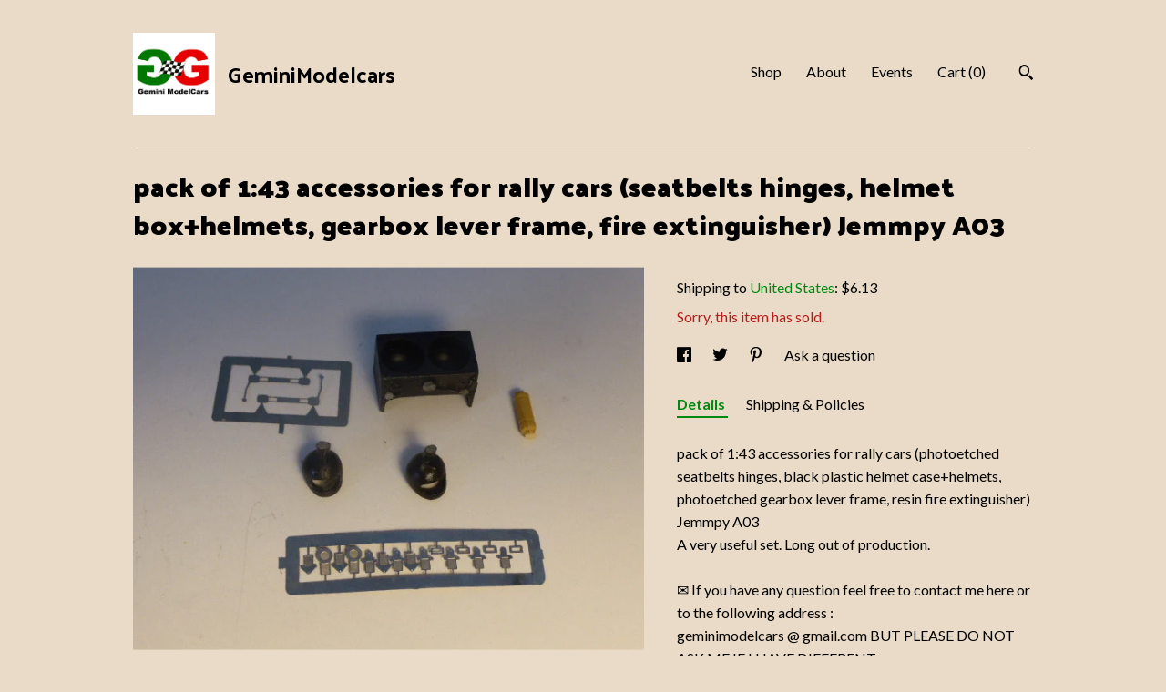

--- FILE ---
content_type: text/html; charset=UTF-8
request_url: https://www.geminimodelcars.com/listing/1280613210/pack-of-143-accessories-for-rally-cars
body_size: 24632
content:
<!DOCTYPE html>
<html prefix="og: http://ogp.me/ns#" lang="en">
    <head>
        <meta name="viewport" content="width=device-width, initial-scale=1, user-scalable=yes"/><meta property="content-type" content="text/html; charset=UTF-8" />
    <meta property="X-UA-Compatible" content="IE=edge" /><link rel="icon" href="https://i.etsystatic.com/15472354/r/isla/5fffe5/27015825/isla_75x75.27015825_hd4lsxjd.jpg" type="image/x-icon" /><meta name="description" content="pack of 1:43 accessories for rally cars (photoetched seatbelts hinges, black plastic helmet case helmets, photoetched gearbox lever frame, resin fire extinguisher) Jemmpy A03A very useful set. Long out of production. ✉️ If you have any question feel free to contact me here or to the following a" />

<meta property="og:url" content="https://www.geminimodelcars.com//listing/1280613210/pack-of-143-accessories-for-rally-cars" />
<meta property="og:type" content="product" />
<meta property="og:title" content="pack of 1:43 accessories for rally cars (seatbelts hinges, helmet box helmets, gearbox lever frame, fire extinguisher) Jemmpy A03" />
<meta property="og:description" content="pack of 1:43 accessories for rally cars (photoetched seatbelts hinges, black plastic helmet case helmets, photoetched gearbox lever frame, resin fire extinguisher) Jemmpy A03A very useful set. Long out of production. ✉️ If you have any question feel free to contact me here or to the following a" />
<meta property="og:image" content="https://i.etsystatic.com/15472354/r/il/a5e4b1/4164090865/il_fullxfull.4164090865_ng4b.jpg" />
<meta property="og:site_name" content="GeminiModelcars" />

<meta name="twitter:card" content="summary_large_image" />
<meta name="twitter:title" content="pack of 1:43 accessories for rally cars (seatbelts hinges, helmet box helmets, gearbox lever frame, fire extinguisher) Jemmpy A03" />
<meta name="twitter:description" content="pack of 1:43 accessories for rally cars (photoetched seatbelts hinges, black plastic helmet case helmets, photoetched gearbox lever frame, resin fire extinguisher) Jemmpy A03A very useful set. Long out of production. ✉️ If you have any question feel free to contact me here or to the following a" />
<meta name="twitter:image" content="https://i.etsystatic.com/15472354/r/il/a5e4b1/4164090865/il_fullxfull.4164090865_ng4b.jpg" /><link rel="canonical" href="https://www.geminimodelcars.com/listing/1280613210/pack-of-143-accessories-for-rally-cars" /><script nonce="gU5s6apk+CdLUEkMA2kUtzGl">
    !function(e){var r=e.__etsy_logging={};r.errorQueue=[],e.onerror=function(e,o,t,n,s){r.errorQueue.push([e,o,t,n,s])},r.firedEvents=[];r.perf={e:[],t:!1,MARK_MEASURE_PREFIX:"_etsy_mark_measure_",prefixMarkMeasure:function(e){return"_etsy_mark_measure_"+e}},e.PerformanceObserver&&(r.perf.o=new PerformanceObserver((function(e){r.perf.e=r.perf.e.concat(e.getEntries())})),r.perf.o.observe({entryTypes:["element","navigation","longtask","paint","mark","measure","resource","layout-shift"]}));var o=[];r.eventpipe={q:o,logEvent:function(e){o.push(e)},logEventImmediately:function(e){o.push(e)}};var t=!(Object.assign&&Object.values&&Object.fromEntries&&e.Promise&&Promise.prototype.finally&&e.NodeList&&NodeList.prototype.forEach),n=!!e.CefSharp||!!e.__pw_resume,s=!e.PerformanceObserver||!PerformanceObserver.supportedEntryTypes||0===PerformanceObserver.supportedEntryTypes.length,a=!e.navigator||!e.navigator.sendBeacon,p=t||n,u=[];t&&u.push("fp"),s&&u.push("fo"),a&&u.push("fb"),n&&u.push("fg"),r.bots={isBot:p,botCheck:u}}(window);
</script>
        <title>pack of 1:43 accessories for rally cars (seatbelts hinges, helmet box helmets, gearbox lever frame, fire extinguisher) Jemmpy A03</title>
    <link rel="stylesheet" href="https://www.etsy.com/ac/sasquatch/css/custom-shops/themes/swatch/main.2ee84c9600b38b.css" type="text/css" />
        <style id="font-style-override">
    @import url(https://fonts.googleapis.com/css?family=Palanquin+Dark:400,700|Lato:400,700);

    body, .btn, button {
        font-family: 'Lato';
    }

    h1, .h1, h2, .h2, h3, .h3, h4,
    .h4, h5, .h5, h6, .h6 {
        font-family: 'Palanquin Dark';
        font-weight: 700;
    }

    strong, .strong {
        font-weight: 700;
    }

    .primary-font {
        font-family: 'Palanquin Dark';
    }

    .secondary-font {
        font-family: 'Lato';
    }

</style>
        <style id="theme-style-overrides"> .compact-header .nav-toggle .patty, .compact-header .nav-toggle:before, .compact-header .nav-toggle:after {  background: #000000; } .compact-header .nav-wrapper, .compact-header nav {  background: #E9DBC7; } body, .header .site-search .search {  background: #E9DBC7; } .header .site-search .search::after {  border-bottom-color: #E9DBC7; } body, a, .cart-trigger, .search-trigger, .image-carousel.numbered-indicators .gallery-controls .bullet-item, .numbered-indicators button, .reviews .anchor-destination {  color: #000000; } .custom-select, .custom-select.focus, .numbered-indicators .slick-active button {  border-color: #000000; } strong, .logo-wrap a.strong, .nav-item-selected, .nav-selected a, .listing-tabs .tab-selected, .shop-sections .shop-section-links .selected, .image-carousel.numbered-indicators .gallery-controls .bullet-item.selected, .eu-dispute-content a {  color: #008810; } .listings-grouped-by-section .btn:before {  color: #ffffff; } .btn {  background: #008810;  border-color: #008810;  color: #ffffff; } .btn:hover {  background: #008810; } .about-page h1, .section-browse .divider, .listing-page .listing-title, .listings-grouped-by-section h2 {  border-color: #000000; } .listing-tabs .tab-triggers .tab-selected {  border-color: #008810; } .dot-indicators .slick-active button {  background: #008810;  border-color: #008810; } .dot-indicators button {  background: #000000; } .page-link.selected {  color: #008810; } .listing-description a, .tab-content a, .shipping-locale a, .cart .cart-shipping-total a:hover {  color: #008810; } .post-divider {  background: #008810; } .post-date > * {  background: #E9DBC7; } .post-tags .post-tag {  background: #008810;  color: #ffffff; } .pattern-blog.post-page .related-links a, .btn-link {  background: #E9DBC7;  color: #000000; } .tab-content .eu-dispute-trigger-link {  color: #008810; } .announcement {  background: #008810;  color: #ffffff; } .module-event-item {  border-color: #008810; }</style>
        
    </head>
    <body class="cart-overlay" data-nnc="3:1768922340:17R1IceJN3hH_NyklVl3qbzMtSR-:cf64cd63936498292c44025628fd52e4b9504f29c032f8277e2f0649da9ba0aa" itemscope itemtype="http://schema.org/LocalBusiness">
        
        <div class="content-wrapper">

    <header>
    <div class="full-header header left-brand-right-nav
    title-and-icon
    
    
            
            has-icon
        
    ">
        <div class=" col-group">
            <div class="col-xs-6 primary-font">
                        <a class="branding" href="/">
                            <div class="region region-global" data-region="global">
    <div class="module pages-module module-shop-icon module-0 " data-module="shop-icon">
        <div class="module-inner" data-ui="module-inner">
            <img class="shop-icon" alt="" src="//i.etsystatic.com/15472354/r/isla/5fffe5/27015825/isla_75x75.27015825_hd4lsxjd.jpg" srcset="//i.etsystatic.com/15472354/r/isla/5fffe5/27015825/isla_fullxfull.27015825_hd4lsxjd.jpg 812w,//i.etsystatic.com/15472354/r/isla/5fffe5/27015825/isla_500x500.27015825_hd4lsxjd.jpg 500w,//i.etsystatic.com/15472354/r/isla/5fffe5/27015825/isla_360x360.27015825_hd4lsxjd.jpg 360w,//i.etsystatic.com/15472354/r/isla/5fffe5/27015825/isla_280x280.27015825_hd4lsxjd.jpg 280w,//i.etsystatic.com/15472354/r/isla/5fffe5/27015825/isla_180x180.27015825_hd4lsxjd.jpg 180w,//i.etsystatic.com/15472354/r/isla/5fffe5/27015825/isla_140x140.27015825_hd4lsxjd.jpg 140w,//i.etsystatic.com/15472354/r/isla/5fffe5/27015825/isla_75x75.27015825_hd4lsxjd.jpg 75w" />
        </div>
    </div>
</div>
                            <div class="region region-global" data-region="global">
    <div class="module pages-module module-shop-name module-391263544093 " data-module="shop-name">
        <div class="module-inner" data-ui="module-inner">
            <span class="module-shop-name-text shop-name" data-ui="text" itemprop="name">
    GeminiModelcars
</span>
        </div>
    </div>
</div>
                        </a>
            </div>

            <div class="col-xs-6">
                <ul class="nav">
                    
<li>
    <a href="/shop" >
        Shop
    </a>
</li>
                    
                    
<li>
    <a href="/about" >
        About
    </a>
</li>
                    
<li>
    <a href="/events" >
        Events
    </a>
</li>
                    

                    
                    <li class="nav-cart">                
                        <a href="#" data-module="cart-trigger" class="cart-trigger">
                            Cart (<span data-ui="cart-count">0</span>)
                        </a>
                    </li>
                    
                        <li>
                                <div data-module="search-trigger" class="site-search">
        <button class="ss-etsy ss-search search-trigger" data-ui="search-trigger" aria-label="Search"></button>
        <form data-ui="search-bar" class="search" action="/search">
            <input name="q" type="text" placeholder="Search..." aria-label="Search">
            <input class="btn" type="submit" value="Go">
        </form>
    </div>
                        </li>
                </ul>
            </div>
        </div>
    </div>
    
    <div data-module="hamburger-nav" class="compact-header title-and-icon
    
    
            
            has-icon
        
    ">
    <div class="nav-wrapper">
        <div class="col-group">
            <div class="col-xs-12">
                <button aria-label="toggle navigation" class="nav-toggle" data-ui="toggle">
                    <div class="patty"></div>
                </button>

                <div class="cart-trigger-wrapper">
                    <button data-module="cart-trigger" class="ss-etsy ss-cart cart-trigger" aria-label="Cart">
                        <span class="cart-count" data-ui="cart-count">0</span>
                    </button>
                </div>

                <div class="branding primary-font">
                    
                     <h2 class="h2 logo"> 
                                <a href="/">
            <div class="logo-image-and-title-container">
                <div class="logo-image-container">
                        <div class="region region-global" data-region="global">
    <div class="module pages-module module-shop-icon module-0 " data-module="shop-icon">
        <div class="module-inner" data-ui="module-inner">
            <img class="shop-icon" alt="" src="//i.etsystatic.com/15472354/r/isla/5fffe5/27015825/isla_75x75.27015825_hd4lsxjd.jpg" srcset="//i.etsystatic.com/15472354/r/isla/5fffe5/27015825/isla_fullxfull.27015825_hd4lsxjd.jpg 812w,//i.etsystatic.com/15472354/r/isla/5fffe5/27015825/isla_500x500.27015825_hd4lsxjd.jpg 500w,//i.etsystatic.com/15472354/r/isla/5fffe5/27015825/isla_360x360.27015825_hd4lsxjd.jpg 360w,//i.etsystatic.com/15472354/r/isla/5fffe5/27015825/isla_280x280.27015825_hd4lsxjd.jpg 280w,//i.etsystatic.com/15472354/r/isla/5fffe5/27015825/isla_180x180.27015825_hd4lsxjd.jpg 180w,//i.etsystatic.com/15472354/r/isla/5fffe5/27015825/isla_140x140.27015825_hd4lsxjd.jpg 140w,//i.etsystatic.com/15472354/r/isla/5fffe5/27015825/isla_75x75.27015825_hd4lsxjd.jpg 75w" />
        </div>
    </div>
</div>
                </div>
                    <div class="region region-global" data-region="global">
    <div class="module pages-module module-shop-name module-391263544093 " data-module="shop-name">
        <div class="module-inner" data-ui="module-inner">
            <span class="module-shop-name-text shop-name" data-ui="text" itemprop="name">
    GeminiModelcars
</span>
        </div>
    </div>
</div>
            </div>
        </a>


                     </h2> 
                    
                </div>
            </div>
        </div>
        <nav>
            <ul>
                    <li>
                        <form data-ui="search-bar" class="search" action="/search">
                            <div class="input-prepend-item">
                                <span class="ss-icon ss-search"></span>
                            </div>
                            <input name="q" type="search" aria-label="Search" placeholder="Search...">
                        </form>
                    </li>

                
<li>
    <a href="/shop" >
        Shop
    </a>
</li>
                
                
<li>
    <a href="/about" >
        About
    </a>
</li>
                
<li>
    <a href="/events" >
        Events
    </a>
</li>
                

                
                    
<li>
    <a href="/contact-us" >
        Contact Us
    </a>
</li>            </ul>
        </nav>
    </div>

    <div class="blocker" data-ui="toggle"></div>
</div>
</header>
    <div class="listing-page">
        <div class="listing-purchase-box" data-module="listing-purchase-box">
            <div class="col-group">
                <div class="col-xs-12">
                    <h1 class="listing-title">
    pack of 1:43 accessories for rally cars (seatbelts hinges, helmet box+helmets, gearbox lever frame, fire extinguisher) Jemmpy A03
</h1>                </div>

                <div class="col-xs-12 col-md-7">

                            <div data-ui="gallery" data-module="listing-carousel" class="listing-carousel dot-indicators">
        <div data-ui="slides" class="listing-carousel-slides">
                <div data-ui="slide" class="listing-image">
                    <img data-ui="image" class="zoom-image  clickable " src="https://i.etsystatic.com/15472354/r/il/a5e4b1/4164090865/il_fullxfull.4164090865_ng4b.jpg" width="640" height="480" />
                </div>
                <div data-ui="slide" class="listing-image">
                    <img data-ui="image" class="zoom-image  clickable " src="https://i.etsystatic.com/15472354/r/il/f34c17/4116423124/il_fullxfull.4116423124_emwg.jpg" width="640" height="480" />
                </div>
                <div data-ui="slide" class="listing-image">
                    <img data-ui="image" class="zoom-image  clickable " src="https://i.etsystatic.com/15472354/r/il/7a4136/4116423174/il_fullxfull.4116423174_a148.jpg" width="640" height="480" />
                </div>
                <div data-ui="slide" class="listing-image">
                    <img data-ui="image" class="zoom-image  clickable " src="https://i.etsystatic.com/15472354/r/il/98e678/4116423198/il_fullxfull.4116423198_c4wn.jpg" width="640" height="480" />
                </div>
                <div data-ui="slide" class="listing-image">
                    <img data-ui="image" class="zoom-image  clickable " src="https://i.etsystatic.com/15472354/r/il/f02a09/4116423202/il_fullxfull.4116423202_6w6f.jpg" width="640" height="480" />
                </div>
        </div>

        <div class="carousel-controls">
            <a href="#" aria-label="show previous listing image" data-ui="prev-arrow" class="ss-icon ss-navigateleft prev-arrow"></a>
            <span data-ui="carousel-dots" class="dots"></span>
            <a href="#" aria-label="show next listing image" data-ui="next-arrow" class="ss-icon ss-navigateright next-arrow"></a>
        </div>
    </div>
                </div>

                <div class="col-xs-12 col-md-5">
                    <p class="listing-price">
    <span>
                <span data-ui="base-price"></span>

    </span>
</p>

    <img height="1" width="1" id="fb-view-content" data-title="pack of 1:43 accessories for rally cars (seatbelts hinges, helmet box+helmets, gearbox lever frame, fire extinguisher) Jemmpy A03" style="display:none" src="https://www.facebook.com/tr?id=&amp;ev=ViewContent&amp;cd[currency]=&amp;cd[value]=&amp;cd[content_name]=pack of 1:43 accessories for rally cars (seatbelts hinges, helmet box+helmets, gearbox lever frame, fire extinguisher) Jemmpy A03"/>
                                                                <div class="shipping-locale" data-module="shipping-trigger">
        <div class="shipping-locale-details " data-ui="shipping-locale-details">
            <span>Shipping to </span>
            <a href="#" data-ui="shipping-country">United States</a>:
            <span data-ui="free-shipping" class="hidden">Free</span>
            <span data-ui="shipping-cost">$6.13</span>
        </div>

    </div>
                        <form data-ui="form">
    <div data-ui="variation-selects">
        
<input name="quantity" type="hidden" value="1" />

<input name="offeringId" type="hidden" value="10560448261" />
    </div>


    <div class="error-message hidden" data-ui="error-message" data-cart-error-msg="There was a cart error." data-multiple-errors-msg="Please select from the available options" data-generic-error="There was an error changing your options. Please try again in a few minutes." data-zero-inventory-error-msg="Sorry, this item has sold."></div>

    <div class="error-message" data-ui="error-message">Sorry, this item has sold.</div>

    <input type="hidden" name="quantity" value="1" />


    <input name="listingId" type="hidden" value="1280613210" />
</form>

                    
                        <div data-module="share" class="listing-share">
        <ul>
                <li>
                    <a href="#" aria-label="social media share for  facebook" data-url="//www.facebook.com/sharer.php?&u=https%3A%2F%2Fwww.geminimodelcars.com%2F%2Flisting%2F1280613210%2Fpack-of-143-accessories-for-rally-cars&t=pack+of+1%3A43+accessories+for+rally+cars+%28seatbelts+hinges%2C+helmet+box%2Bhelmets%2C+gearbox+lever+frame%2C+fire+extinguisher%29+Jemmpy+A03" data-ui="share-link" data-popup-height="400" data-popup-width="600">
                        <span class="ss-icon ss-facebook" ></span>
                    </a>
                </li>
                <li>
                    <a href="#" aria-label="social media share for  twitter" data-url="//twitter.com/intent/tweet?status=pack+of+1%3A43+accessories+for+rally+cars+%28seatbelts+hinges%2C+helmet+box%2Bhelmets%2C+gearbox+lever+frame%2C+fire+extinguisher%29+Jemmpy+A03+https%3A%2F%2Fwww.geminimodelcars.com%2F%2Flisting%2F1280613210%2Fpack-of-143-accessories-for-rally-cars" data-ui="share-link" data-popup-height="400" data-popup-width="600">
                        <span class="ss-icon ss-twitter" ></span>
                    </a>
                </li>
                <li>
                    <a href="#" aria-label="social media share for  pinterest" data-url="//www.pinterest.com/pin/create/button/?url=https%3A%2F%2Fwww.geminimodelcars.com%2F%2Flisting%2F1280613210%2Fpack-of-143-accessories-for-rally-cars&media=https%3A%2F%2Fi.etsystatic.com%2F15472354%2Fr%2Fil%2Fa5e4b1%2F4164090865%2Fil_fullxfull.4164090865_ng4b.jpg&description=pack+of+1%3A43+accessories+for+rally+cars+%28seatbelts+hinges%2C+helmet+box%2Bhelmets%2C+gearbox+lever+frame%2C+fire+extinguisher%29+Jemmpy+A03" data-ui="share-link" data-popup-height="600" data-popup-width="800">
                        <span class="ss-icon ss-pinterest" ></span>
                    </a>
                </li>
                <li>
                    <a href="#" data-module="convo-trigger" data-convo-trigger-location="purchase-box" class="" >
    Ask a question
</a>
                </li>
        </ul>
    </div>
                        <div data-module="tabs" class="listing-tabs">
        <ul class="tab-triggers">
            <li>
                <a href="#" data-ui="tab-trigger" class="tab-selected">
                    Details
                </a>
            </li>
            <li>
                <a href="#" data-ui="tab-trigger">
                    Shipping &amp; Policies
                </a>
            </li>
        </ul>

        <div class="tab-contents">
            <div data-ui="tab-content" class="tab-content">
                    <div data-module="listing-description">
        <p>
            pack of 1:43 accessories for rally cars (photoetched seatbelts hinges, black plastic helmet case+helmets, photoetched gearbox lever frame, resin fire extinguisher) Jemmpy A03<br>A very useful set. Long out of production. <br><br>✉️ If you have any question feel free to contact me here or to the following address :<br>geminimodelcars @ gmail.com BUT PLEASE DO NOT ASK ME IF I HAVE DIFFERENT SCALES/SHAPES/VERSIONS OF ANY ITEM LISTED. I can&#39;t do custom parts or decals. All what is available is listed, so listings are always up to date. <br><br>Copyright © 2023-2024 Gemini-Modelcars
        </p>
    </div>
            </div>

            <div data-ui="tab-content" class="tab-content tab-content-hidden">
                    <div class="structured-policy-page">
    <div class="structured-policies">
                <div class="structured-policy-section">
            <h3>Shipping from France</h3>

<h4>Processing time</h4>
    <p>1-5 weeks</p>


    <h4>Customs and import taxes</h4>
    <p>Buyers are responsible for any customs and import taxes that may apply. I'm not responsible for delays due to customs.</p>
</div>
        <div class="structured-policy-section">
    <h3>Payment Options</h3>
    <div class="b pb-xs-2 secure-options no-subheader">
        <span class="ss-etsy secure-lock ss-lock pr-xs-1"></span>Secure options
    </div>
    <ul class="payment-types">
        <li class="dc-icon-list">
            <span class="dc-payment-icon pi-visa"></span>
        </li>
        <li class="dc-icon-list">
            <span class="dc-payment-icon pi-mastercard"></span>
        </li>
        <li class="dc-icon-list">
            <span class="dc-payment-icon pi-amex"></span>
        </li>
        <li class="dc-icon-list">
            <span class="dc-payment-icon pi-discover"></span>
        </li>
        <li class="dc-icon-list">
            <span class="dc-payment-icon pi-paypal"></span>
        </li>
        <li class="dc-icon-list">
            <span class="dc-payment-icon pi-apple-pay"></span>
        </li>
        <li class="dc-icon-list">
            <span class="dc-payment-icon pi-sofort"></span>
        </li>
        <li class="dc-icon-list">
            <span class="dc-payment-icon pi-ideal"></span>
        </li>
        <li class="dc-icon-list text-gray-lighter text-smaller">
            <span class="dc-payment-icon pi-giftcard mr-xs-1"></span> <span class="text-smaller">Accepts Etsy gift cards </span>
        </li>
</ul>
</div>        <div class="structured-policy-section">
    <h3>Returns & Exchanges</h3>


        <h4>I gladly accept returns and exchanges</h4>
        <p>Just contact me within: 14 days of delivery</p>

        <p>Ship items back to me within: 30 days of delivery</p>


    <h4>I don't accept cancellations</h4>
    <p>But please contact me if you have any problems with your order.</p>

            <h4>The following items can't be returned or exchanged</h4>
            <p>Because of the nature of these items, unless they arrive damaged or defective, I can't accept returns for:</p>
            <ul class="bullet-points">
                        <li>Custom or personalized orders</li>
                        <li>Perishable products (like food or flowers)</li>
                        <li>Digital downloads</li>
                        <li>Intimate items (for health/hygiene reasons)</li>
            </ul>

            <h4>Conditions of return</h4>
            <p>Buyers are responsible for return shipping costs. If the item is not returned in its original condition, the buyer is responsible for any loss in value.</p>

</div>
                    <div class="structured-policy-section structured-faqs">
        <h3>Frequently Asked Questions</h3>
                    <h4>General Mail Order Policy</h4>
                    <p>Every care is put in correctly checking and packing every single item. Should anything get wrong, buyer is requested to contact us within 14 days after delivery and we will find a way out (substitution, refund or credit). Faulty items must be sent back within 30 days after delivery date with a trackable system. <br />
If an item has arrived damaged or incomplete, it may be that we can rectify it for you without the need for a return, so please contact us first and we will advise. For example, if it is a kit with missing parts we will obtain these from the manufacturer ASAP on your behalf. Buyer pays shipping return costs. For unwanted items, original shipping costs are not refunded.</p>
    </div>
    </div>
</div>
            </div>
        </div>
    </div>
                                    </div>
            </div>
        </div>
    </div>
</div>

<footer data-module="footer">
        <div class="email-subscribe-wrapper">
    <form class="email-subscribe-input-group subscribe-form-group col-centered" data-module="mailchimp-subscribe-form">
        <div class="input-group-body">
            <input type="text" name="email" class="subscribe-input-body" placeholder="Sign up for email updates" />
        </div>
        <div class="input-group-btn">
            <input type="submit" value="Subscribe" class="subscribe-btn btn secondary-font" />
            <input type="hidden" name="shop_id" value="15472354" />
            <input type="hidden" name="list_id" value="c2c338d241" />
        </div>
        <div class="subscribe-notifications">
            <div class="error-label hidden">Please enter a valid email address</div>
            <div name="email-subscription-success" class="header success-text">Thanks for signing up!</div>
            <div name="email-subscription-fail" class="header failure-text">Hmm. We can't subscribe you right now. Please try again later.</div>
        </div>
    </form>
</div>

    <div class="content-wrapper">
        <div class="footer-border"></div>
        <div class="col-group">
            <div class="col-xs-12 col-md-4">
                <div class="footer-section">
                    <h3 class="heading">
                        Navigate
                    </h3>
                    <nav>
                        <ul>
                            
<li>
    <a href="/shop" >
        Shop
    </a>
</li>
                            
                            
<li>
    <a href="/about" >
        About
    </a>
</li>
                            
<li>
    <a href="/events" >
        Events
    </a>
</li>
                            
                            
<li>
    <a href="/policy" >
        Shipping and Policies
    </a>
</li>
                            
<li>
    <a href="/contact-us" >
        Contact Us
    </a>
</li>

                        </ul>
                    </nav>
                </div>
            </div>

            <div class="col-xs-12 col-md-4">
                <div class="footer-section">
                        &nbsp;
                </div>
            </div>

            <div class="col-xs-12 col-md-4">
                <div class="footer-section footer-fine-print">
                    <h3 class="heading">
                        Fine Print
                    </h3>
                    <ul>
                        <li>
                            All rights reserved
                        </li>
                        <li class="break-long">
                            &copy; 2026 GeminiModelcars
                        </li>
                        <li class="footer-powered">
                            <a href="https://www.etsy.com/pattern?ref=geminimodelcars-pwrdby" target="_blank" data-no-preview-hijack>
    Powered by Etsy
</a>
                        </li>
                    </ul>
                </div>
            </div>
        </div>
    </div>
</footer>

    <div data-module="cart" class="cart" role="dialog">
        <div class="store-cart-container" data-ui="cart-box" tabindex="0">
            <div class="store-cart-box">
                <div class="cart-header">
                        <span class="item-count">0 items in your cart</span>
                    <button class="close-cart" data-ui="close-cart" aria-label="Close">Close</button>
                    <button class="close-cart-x-button" data-ui="close-cart" aria-label="Close"> <span class="close-cart-x-icon"></span> </button>
                </div>

                <div class="cart-content clearfix" data-ui="cart-content">
                        <div class="cart-empty">
                            <h3>Keep shopping! :)</h3>
                        </div>
                </div>

            </div>
        </div>
    </div>
 <div class="impressum-form-container">
    <div class="impressum impressum-form" data-ui="impressum">
        <div class="inner-container">
            <div class="impressum-header">
                <h3>Legal imprint</h3>
                <div class="impressum-content" data-ui="impressum-content"></div>
            </div>
             <div class="impressum-close-btn form-button-container">
                <button class="btn" data-ui="impressum-close-btn">
                    <span class="btn-text">Close</span>
                </button>
            </div>
        </div>
    </div>
</div>
    <div data-ui="zoom" data-module="zoom" class="zoom-listing-carousel dot-indicators">
        <div data-ui="zoom-flag" class="zoom-flag"></div>
        <div class="zoom-share">
            <div data-module="share">
                <span class="share-text"> Share </span>
                    <a class="ss-icon" aria-label="social media share for  facebook" data-url="//www.facebook.com/sharer.php?&u=https%3A%2F%2Fwww.geminimodelcars.com%2F%2Flisting%2F1280613210%2Fpack-of-143-accessories-for-rally-cars&t=pack+of+1%3A43+accessories+for+rally+cars+%28seatbelts+hinges%2C+helmet+box%2Bhelmets%2C+gearbox+lever+frame%2C+fire+extinguisher%29+Jemmpy+A03" target="_blank" data-ui="share-link" data-popup-height="400" data-popup-width="600">
                        <span class="ss-icon ss-facebook"></span>
                    </a>
                    <a class="ss-icon" aria-label="social media share for  twitter" data-url="//twitter.com/intent/tweet?status=pack+of+1%3A43+accessories+for+rally+cars+%28seatbelts+hinges%2C+helmet+box%2Bhelmets%2C+gearbox+lever+frame%2C+fire+extinguisher%29+Jemmpy+A03+https%3A%2F%2Fwww.geminimodelcars.com%2F%2Flisting%2F1280613210%2Fpack-of-143-accessories-for-rally-cars" target="_blank" data-ui="share-link" data-popup-height="400" data-popup-width="600">
                        <span class="ss-icon ss-twitter"></span>
                    </a>
                    <a class="ss-icon" aria-label="social media share for  pinterest" data-url="//www.pinterest.com/pin/create/button/?url=https%3A%2F%2Fwww.geminimodelcars.com%2F%2Flisting%2F1280613210%2Fpack-of-143-accessories-for-rally-cars&media=https%3A%2F%2Fi.etsystatic.com%2F15472354%2Fr%2Fil%2Fa5e4b1%2F4164090865%2Fil_fullxfull.4164090865_ng4b.jpg&description=pack+of+1%3A43+accessories+for+rally+cars+%28seatbelts+hinges%2C+helmet+box%2Bhelmets%2C+gearbox+lever+frame%2C+fire+extinguisher%29+Jemmpy+A03" target="_blank" data-ui="share-link" data-popup-height="600" data-popup-width="800">
                        <span class="ss-icon ss-pinterest"></span>
                    </a>
            </div>
        </div>
        <div data-ui="slides" class="listing-carousel-slides"></div>

        <div data-ui="prev-arrow" class="prev-arrow-radius click-radius">
            <button href="#" aria-label="show previous listing image" class="ss-icon ss-navigateleft prev arrow zoom-icon"></button>
        </div>
        <div data-ui="next-arrow" class="next-arrow-radius click-radius">
            <button href="#" aria-label="show next listing image" class="ss-icon ss-navigateright next arrow zoom-icon"></button>
        </div>
        <span data-ui="carousel-dots" class="dots"></span>
    </div>

<div class="shipping-form-container hidden" data-ui="shipping-modal">
    <div class="shipping-form-overlay" data-ui="shipping-form-overlay"></div>
    <div class="shipping-form">
        <div class="shipping-form-header">
            <span class="shipping-form-title">Get Shipping Cost</span>
            <button class="shipping-form-close" data-ui="close-shipping-form">Close</button>
        </div>
        <form data-ui="shipping-calculator-form">
    <div class="shipping-form-content">
        <div class="error hidden" data-ui="shipping-problem" >
            <p>There was a problem calculating your shipping. Please try again.</p>
        </div>
        <div class="custom-select shipping-calculator-custom-select" data-ui="custom-select">
            <div class="custom-select-label">Choose Country</div>
            <div class="caret"></div>
            <select aria-label=Choose Country name="country_id" data-ui="shipping-country">
                <option disabled selected>Choose Country</option>
                <option disabled>----------</option>
                    <option value="AU">Australia</option>
                    <option value="CA">Canada</option>
                    <option value="FR">France</option>
                    <option value="DE">Germany</option>
                    <option value="GR">Greece</option>
                    <option value="IN">India</option>
                    <option value="IE">Ireland</option>
                    <option value="IT">Italy</option>
                    <option value="JP">Japan</option>
                    <option value="NZ">New Zealand</option>
                    <option value="PL">Poland</option>
                    <option value="PT">Portugal</option>
                    <option value="ES">Spain</option>
                    <option value="NL">The Netherlands</option>
                    <option value="GB">United Kingdom</option>
                    <option value="US"selected>United States</option>
                    <option  disabled>----------</option>
                    <option value="AF">Afghanistan</option>
                    <option value="AX">Åland Islands</option>
                    <option value="AL">Albania</option>
                    <option value="DZ">Algeria</option>
                    <option value="AS">American Samoa</option>
                    <option value="AD">Andorra</option>
                    <option value="AO">Angola</option>
                    <option value="AI">Anguilla</option>
                    <option value="AQ">Antarctica</option>
                    <option value="AG">Antigua and Barbuda</option>
                    <option value="AR">Argentina</option>
                    <option value="AM">Armenia</option>
                    <option value="AW">Aruba</option>
                    <option value="AU">Australia</option>
                    <option value="AT">Austria</option>
                    <option value="AZ">Azerbaijan</option>
                    <option value="BS">Bahamas</option>
                    <option value="BH">Bahrain</option>
                    <option value="BD">Bangladesh</option>
                    <option value="BB">Barbados</option>
                    <option value="BE">Belgium</option>
                    <option value="BZ">Belize</option>
                    <option value="BJ">Benin</option>
                    <option value="BM">Bermuda</option>
                    <option value="BT">Bhutan</option>
                    <option value="BO">Bolivia</option>
                    <option value="BQ">Bonaire, Sint Eustatius and Saba</option>
                    <option value="BA">Bosnia and Herzegovina</option>
                    <option value="BW">Botswana</option>
                    <option value="BV">Bouvet Island</option>
                    <option value="BR">Brazil</option>
                    <option value="IO">British Indian Ocean Territory</option>
                    <option value="VG">British Virgin Islands</option>
                    <option value="BN">Brunei</option>
                    <option value="BG">Bulgaria</option>
                    <option value="BF">Burkina Faso</option>
                    <option value="BI">Burundi</option>
                    <option value="KH">Cambodia</option>
                    <option value="CM">Cameroon</option>
                    <option value="CA">Canada</option>
                    <option value="CV">Cape Verde</option>
                    <option value="KY">Cayman Islands</option>
                    <option value="CF">Central African Republic</option>
                    <option value="TD">Chad</option>
                    <option value="CL">Chile</option>
                    <option value="CN">China</option>
                    <option value="CX">Christmas Island</option>
                    <option value="CC">Cocos (Keeling) Islands</option>
                    <option value="CO">Colombia</option>
                    <option value="KM">Comoros</option>
                    <option value="CG">Congo, Republic of</option>
                    <option value="CK">Cook Islands</option>
                    <option value="CR">Costa Rica</option>
                    <option value="HR">Croatia</option>
                    <option value="CW">Curaçao</option>
                    <option value="CY">Cyprus</option>
                    <option value="CZ">Czech Republic</option>
                    <option value="DK">Denmark</option>
                    <option value="DJ">Djibouti</option>
                    <option value="DM">Dominica</option>
                    <option value="DO">Dominican Republic</option>
                    <option value="EC">Ecuador</option>
                    <option value="EG">Egypt</option>
                    <option value="SV">El Salvador</option>
                    <option value="GQ">Equatorial Guinea</option>
                    <option value="ER">Eritrea</option>
                    <option value="EE">Estonia</option>
                    <option value="ET">Ethiopia</option>
                    <option value="FK">Falkland Islands (Malvinas)</option>
                    <option value="FO">Faroe Islands</option>
                    <option value="FJ">Fiji</option>
                    <option value="FI">Finland</option>
                    <option value="FR">France</option>
                    <option value="GF">French Guiana</option>
                    <option value="PF">French Polynesia</option>
                    <option value="TF">French Southern Territories</option>
                    <option value="GA">Gabon</option>
                    <option value="GM">Gambia</option>
                    <option value="GE">Georgia</option>
                    <option value="DE">Germany</option>
                    <option value="GH">Ghana</option>
                    <option value="GI">Gibraltar</option>
                    <option value="GR">Greece</option>
                    <option value="GL">Greenland</option>
                    <option value="GD">Grenada</option>
                    <option value="GP">Guadeloupe</option>
                    <option value="GU">Guam</option>
                    <option value="GT">Guatemala</option>
                    <option value="GG">Guernsey</option>
                    <option value="GN">Guinea</option>
                    <option value="GW">Guinea-Bissau</option>
                    <option value="GY">Guyana</option>
                    <option value="HT">Haiti</option>
                    <option value="HM">Heard Island and McDonald Islands</option>
                    <option value="VA">Holy See (Vatican City State)</option>
                    <option value="HN">Honduras</option>
                    <option value="HK">Hong Kong</option>
                    <option value="HU">Hungary</option>
                    <option value="IS">Iceland</option>
                    <option value="IN">India</option>
                    <option value="ID">Indonesia</option>
                    <option value="IQ">Iraq</option>
                    <option value="IE">Ireland</option>
                    <option value="IM">Isle of Man</option>
                    <option value="IL">Israel</option>
                    <option value="IT">Italy</option>
                    <option value="IC">Ivory Coast</option>
                    <option value="JM">Jamaica</option>
                    <option value="JP">Japan</option>
                    <option value="JE">Jersey</option>
                    <option value="JO">Jordan</option>
                    <option value="KZ">Kazakhstan</option>
                    <option value="KE">Kenya</option>
                    <option value="KI">Kiribati</option>
                    <option value="KV">Kosovo</option>
                    <option value="KW">Kuwait</option>
                    <option value="KG">Kyrgyzstan</option>
                    <option value="LA">Laos</option>
                    <option value="LV">Latvia</option>
                    <option value="LB">Lebanon</option>
                    <option value="LS">Lesotho</option>
                    <option value="LR">Liberia</option>
                    <option value="LY">Libya</option>
                    <option value="LI">Liechtenstein</option>
                    <option value="LT">Lithuania</option>
                    <option value="LU">Luxembourg</option>
                    <option value="MO">Macao</option>
                    <option value="MK">Macedonia</option>
                    <option value="MG">Madagascar</option>
                    <option value="MW">Malawi</option>
                    <option value="MY">Malaysia</option>
                    <option value="MV">Maldives</option>
                    <option value="ML">Mali</option>
                    <option value="MT">Malta</option>
                    <option value="MH">Marshall Islands</option>
                    <option value="MQ">Martinique</option>
                    <option value="MR">Mauritania</option>
                    <option value="MU">Mauritius</option>
                    <option value="YT">Mayotte</option>
                    <option value="MX">Mexico</option>
                    <option value="FM">Micronesia, Federated States of</option>
                    <option value="MD">Moldova</option>
                    <option value="MC">Monaco</option>
                    <option value="MN">Mongolia</option>
                    <option value="ME">Montenegro</option>
                    <option value="MS">Montserrat</option>
                    <option value="MA">Morocco</option>
                    <option value="MZ">Mozambique</option>
                    <option value="MM">Myanmar (Burma)</option>
                    <option value="NA">Namibia</option>
                    <option value="NR">Nauru</option>
                    <option value="NP">Nepal</option>
                    <option value="AN">Netherlands Antilles</option>
                    <option value="NC">New Caledonia</option>
                    <option value="NZ">New Zealand</option>
                    <option value="NI">Nicaragua</option>
                    <option value="NE">Niger</option>
                    <option value="NG">Nigeria</option>
                    <option value="NU">Niue</option>
                    <option value="NF">Norfolk Island</option>
                    <option value="MP">Northern Mariana Islands</option>
                    <option value="NO">Norway</option>
                    <option value="OM">Oman</option>
                    <option value="PK">Pakistan</option>
                    <option value="PW">Palau</option>
                    <option value="PS">Palestine, State of</option>
                    <option value="PA">Panama</option>
                    <option value="PG">Papua New Guinea</option>
                    <option value="PY">Paraguay</option>
                    <option value="PE">Peru</option>
                    <option value="PH">Philippines</option>
                    <option value="PL">Poland</option>
                    <option value="PT">Portugal</option>
                    <option value="PR">Puerto Rico</option>
                    <option value="QA">Qatar</option>
                    <option value="RE">Reunion</option>
                    <option value="RO">Romania</option>
                    <option value="RW">Rwanda</option>
                    <option value="BL">Saint Barthélemy</option>
                    <option value="SH">Saint Helena</option>
                    <option value="KN">Saint Kitts and Nevis</option>
                    <option value="LC">Saint Lucia</option>
                    <option value="MF">Saint Martin (French part)</option>
                    <option value="PM">Saint Pierre and Miquelon</option>
                    <option value="VC">Saint Vincent and the Grenadines</option>
                    <option value="WS">Samoa</option>
                    <option value="SM">San Marino</option>
                    <option value="ST">Sao Tome and Principe</option>
                    <option value="SA">Saudi Arabia</option>
                    <option value="SN">Senegal</option>
                    <option value="RS">Serbia</option>
                    <option value="CS">Serbia and Montenegro</option>
                    <option value="SC">Seychelles</option>
                    <option value="SL">Sierra Leone</option>
                    <option value="SG">Singapore</option>
                    <option value="SX">Sint Maarten (Dutch part)</option>
                    <option value="SK">Slovakia</option>
                    <option value="SI">Slovenia</option>
                    <option value="SB">Solomon Islands</option>
                    <option value="SO">Somalia</option>
                    <option value="ZA">South Africa</option>
                    <option value="GS">South Georgia and the South Sandwich Islands</option>
                    <option value="KR">South Korea</option>
                    <option value="SS">South Sudan</option>
                    <option value="ES">Spain</option>
                    <option value="LK">Sri Lanka</option>
                    <option value="SD">Sudan</option>
                    <option value="SR">Suriname</option>
                    <option value="SJ">Svalbard and Jan Mayen</option>
                    <option value="SZ">Swaziland</option>
                    <option value="SE">Sweden</option>
                    <option value="CH">Switzerland</option>
                    <option value="TW">Taiwan</option>
                    <option value="TJ">Tajikistan</option>
                    <option value="TZ">Tanzania</option>
                    <option value="TH">Thailand</option>
                    <option value="NL">The Netherlands</option>
                    <option value="TL">Timor-Leste</option>
                    <option value="TG">Togo</option>
                    <option value="TK">Tokelau</option>
                    <option value="TO">Tonga</option>
                    <option value="TT">Trinidad</option>
                    <option value="TN">Tunisia</option>
                    <option value="TR">Türkiye</option>
                    <option value="TM">Turkmenistan</option>
                    <option value="TC">Turks and Caicos Islands</option>
                    <option value="TV">Tuvalu</option>
                    <option value="UG">Uganda</option>
                    <option value="UA">Ukraine</option>
                    <option value="AE">United Arab Emirates</option>
                    <option value="GB">United Kingdom</option>
                    <option value="US">United States</option>
                    <option value="UM">United States Minor Outlying Islands</option>
                    <option value="UY">Uruguay</option>
                    <option value="VI">U.S. Virgin Islands</option>
                    <option value="UZ">Uzbekistan</option>
                    <option value="VU">Vanuatu</option>
                    <option value="VE">Venezuela</option>
                    <option value="VN">Vietnam</option>
                    <option value="WF">Wallis and Futuna</option>
                    <option value="EH">Western Sahara</option>
                    <option value="YE">Yemen</option>
                    <option value="CD">Zaire (Democratic Republic of Congo)</option>
                    <option value="ZM">Zambia</option>
                    <option value="ZW">Zimbabwe</option>
            </select>
        </div>
        <div class="postal-code-container hidden" data-ui="shipping-postal-code-container">
            <label>Zip or Postal Code</label>
            <div class="error hidden" data-ui="postal-code-error" >
                <p>Please Enter a Valid Zip or Postal Code</p>
            </div>
            <input name="postal_code" class="postal-code-input" type="text" data-ui="shipping-postal-code" />
        </div>
            <input name="listing_id" type="hidden" value="1280613210" data-ui="listing-id"/>
    </div>
    <div class="shipping-form-footer">
        <div class="shipping-form-button-container">
            <button class="btn btn-primary" data-ui="submit-button">
                <span class="btn-text">Update</span>
            </button>
        </div>
    </div>
</form>
    </div>
</div>
        
        <script nonce="gU5s6apk+CdLUEkMA2kUtzGl">
    window.Etsy = window.Etsy || {};
    window.Etsy.Context = {"page_guid":"101697e09ef4.b03fb67bec89cd191184.00","clientlogger":{"is_enabled":true,"endpoint":"\/clientlog","logs_per_page":6,"id":"Eukzkt1mD8OnLf57T3gd-nP6H2a0","digest":"f16ab49bb97fdc45e0c45fb21a7d764702830a7b","enabled_features":["info","warn","error","basic","uncaught"]}};
</script>

<script nonce="gU5s6apk+CdLUEkMA2kUtzGl">
    __webpack_public_path__ = "https://www.etsy.com/ac/evergreenVendor/js/en-US/"
</script>
    <script src="https://www.etsy.com/ac/evergreenVendor/js/en-US/vendor_bundle.1e397356b19ae5cf6c49.js" nonce="gU5s6apk+CdLUEkMA2kUtzGl" defer></script>
    <script src="https://www.etsy.com/paula/v3/polyfill.min.js?etsy-v=v5&flags=gated&features=AbortController%2CDOMTokenList.prototype.@@iterator%2CDOMTokenList.prototype.forEach%2CIntersectionObserver%2CIntersectionObserverEntry%2CNodeList.prototype.@@iterator%2CNodeList.prototype.forEach%2CObject.preventExtensions%2CString.prototype.anchor%2CString.raw%2Cdefault%2Ces2015%2Ces2016%2Ces2017%2Ces2018%2Ces2019%2Ces2020%2Ces2021%2Ces2022%2Cfetch%2CgetComputedStyle%2CmatchMedia%2Cperformance.now" nonce="gU5s6apk+CdLUEkMA2kUtzGl" defer></script>
    <script src="https://www.etsy.com/ac/evergreenVendor/js/en-US/custom-shops/themes/swatch/main.b1606742c9125237f9a1.js" nonce="gU5s6apk+CdLUEkMA2kUtzGl" defer></script>
        <script type='text/javascript' nonce='gU5s6apk+CdLUEkMA2kUtzGl'>
    window.__etsy_logging=window.__etsy_logging||{perf:{}};window.__etsy_logging.url="\/\/www.etsy.com\/bcn\/beacon";window.__etsy_logging.defaults={"ab":{"xplat.runtime_config_service.ramp":["on","x","b4354c"],"custom_shops.buyer.SSL_base_redirect":["on","x","6b51d2"],"custom_shops.domains.multiple_connected_support":["on","x","ffc63f"],"osx.swedish_language":["off","x","4424ac"],"custom_shops.ssl_enabled":["on","x","74c2fc"],"custom_shops.language_translation_control":["on","x","211770"],"custom_shops.sellers.dashboard.pages":["on","x","12e2b2"],"iat.mt.de":["ineligible","e","6fe2bd"],"iat.mt.fr":["ineligible","e","781db2"],"made_for_cats.persotools.personalization_charging_cart":["off","x","74ea89"],"checkout.price_decreased_in_cart_message":["on","x","9e7469"],"checkout\/covid_shipping_restrictions":["ineligible","e","153e2d"],"checkout.memoize_purchase_state_verifier_error":["on","x","164c8f"],"checkout.use_memoized_purchase_state_data_to_verify_listing_restoration":["on","x","7aef85"],"checkout.split_shop_and_listing_cart_purchase_state_verification":["off","x","3cc63a"],"fulfillment_platform.country_to_country_multi_edd.web":["on","x","545db4"],"fulfillment_platform.country_to_country_multi_edd.boe":["ineligible","e","4b02c5"],"fulfillment_platform.usps_pm_faster_ga_experiment.web":["on","x","498eec"],"fulfillment_platform.usps_pm_faster_ga_experiment.mobile":["ineligible","e","20f21b"],"fulfillment_ml.ml_predicted_acceptance_scan.uk.operational":["on","x","74db8e"],"fulfillment_ml.ml_predicted_acceptance_scan.uk.experiment_web":["prod","x","9a5255"],"fulfillment_ml.ml_predicted_acceptance_scan.uk.experiment_mobile":["ineligible","e","865516"],"fulfillment_ml.ml_predicted_acceptance_scan.germany.operational":["off","x","4528ab"],"fulfillment_ml.ml_predicted_acceptance_scan.germany.experiment_web":["off","x","cac266"],"fulfillment_ml.ml_predicted_acceptance_scan.germany.experiment_mobile":["ineligible","e","9a29ab"],"fulfillment_platform.edd_cart_caching.web":["edd_and_arizona_cache","x","e313fc"],"fulfillment_platform.edd_cart_caching.mobile":["ineligible","e","ffb947"],"fulfillment_platform.consolidated_country_to_country_ml_times.experiment_web":["prod","x","2eac66"],"fulfillment_platform.consolidated_country_to_country_ml_times.experiment_mobile":["ineligible","e","81b585"],"eu_crd_compliance.sellers":["on","x","1060a1"],"custom_shops.sellers.pattern_only_listings":["on","x","c9aef0"],"android_image_filename_hack":["ineligible","e","9c9013"],"structured_data_attributes_order_dependent":["on","x","691833"],"disambiguate_usd_outside_usa":["ineligible","e","c8897d"],"builda_scss":["sasquatch","x","96bd82"],"web_components.mustache_filter_request":["on","x","fa4665"],"custom_shops.custom_pages.events":["on","x","6d3e42"],"custom_shops.custom_pages.gallery":["on","x","8fddb4"],"custom_shops.ad_track":["on","x","9a8e38"],"convos.guest_convos.guest_shardifier":["on","x","d9e244"],"custom_shops.sellers.search":["on","x","7a9a12"],"custom_shops.sellers.dashboard.module_featured":["on","x","9b0feb"],"custom_shops.sellers.secondary_font":["on","x","aa2c58"],"polyfills":["on","x","db574b"],"polyfill_experiment_4":["no_filtering","x","0e8409"]},"user_id":null,"page_guid":"101697e09ef4.b03fb67bec89cd191184.00","page_guid_source":"guid-source-generated","version":1,"request_uuid":"Eukzkt1mD8OnLf57T3gd-nP6H2a0","cdn-provider":"","header_fingerprint":"ua","header_signature":"5ea1461e449bce1cee11af152f6b3da8","ip_org":"Amazon.com","ref":"","loc":"http:\/\/www.geminimodelcars.com\/listing\/1280613210\/pack-of-143-accessories-for-rally-cars","locale_currency_code":"USD","pref_language":"en-US","region":"US","detected_currency_code":"USD","detected_language":"en-US","detected_region":"US","isWhiteListedMobileDevice":false,"isMobileRequestIgnoreCookie":false,"isMobileRequest":false,"isMobileDevice":false,"isMobileSupported":false,"isTabletSupported":false,"isTouch":false,"isEtsyApp":false,"isPreviewRequest":false,"isChromeInstantRequest":false,"isMozPrefetchRequest":false,"isTestAccount":false,"isSupportLogin":false,"isInternal":false,"isInWebView":false,"botCheck":["da","dc","ua"],"isBot":true,"isSyntheticTest":false,"event_source":"customshops","browser_id":"NNoyyxpRgUrlYlROXAv5T_OZR2IB","gdpr_tp":3,"gdpr_p":3,"transcend_strategy_consent_loaded_status":"FetchMiss","transcend_strategy_initial_fetch_time_ms":null,"transcend_strategy_consent_reconciled_time_ms":null,"legacy_p":3,"legacy_tp":3,"cmp_tp":false,"cmp_p":false,"device_identifier":{"source":"new_uaid_cookie","value":"NNoyyxpRgUrlYlROXAv5T_OZR2IB"},"page_time":205,"load_strategy":"page_navigation"};
    !function(e,t){var n=e.__etsy_logging,o=n.url,i=n.firedEvents,a=n.defaults,r=a.ab||{},s=n.bots.botCheck,c=n.bots.isBot;n.mergeObject=function(e){for(var t=1;t<arguments.length;t++){var n=arguments[t];for(var o in n)Object.prototype.hasOwnProperty.call(n,o)&&(e[o]=n[o])}return e};!a.ref&&(a.ref=t.referrer),!a.loc&&(a.loc=e.location.href),!a.webkit_page_visibility&&(a.webkit_page_visibility=t.webkitVisibilityState),!a.event_source&&(a.event_source="web"),a.event_logger="frontend",a.isIosApp&&!0===a.isIosApp?a.event_source="ios":a.isAndroidApp&&!0===a.isAndroidApp&&(a.event_source="android"),s.length>0&&(a.botCheck=a.botCheck||[],a.botCheck=a.botCheck.concat(s)),a.isBot=c,t.wasDiscarded&&(a.was_discarded=!0);var v=function(t){if(e.XMLHttpRequest){var n=new XMLHttpRequest;n.open("POST",o,!0),n.send(JSON.stringify(t))}};n.updateLoc=function(e){e!==a.loc&&(a.ref=a.loc,a.loc=e)},n.adminPublishEvent=function(n){"function"==typeof e.CustomEvent&&t.dispatchEvent(new CustomEvent("eventpipeEvent",{detail:n})),i.push(n)},n.preparePEPerfBeaconAbMismatchEventIfNecessary=function(){if(!0===n.shouldLogAbMismatch){var e=n.abVariantsForMismatchEvent;for(var t in r)if(Object.prototype.hasOwnProperty.call(r,t)){var o=r[t];if(void 0!==o){var i=o[0];if(void 0!==i){var a=e[t];void 0===a&&(a={});var s=a[i];void 0===s&&(s=[]),s.push({name:"default",selector:o[1],hash:o[2]}),a[i]=s,e[t]=a}}}n.abVariantsForMismatchEvent=e}},n.sendEvents=function(t,i){var s=a;if("perf"===i){var c={event_logger:i};n.asyncAb&&(n.preparePEPerfBeaconAbMismatchEventIfNecessary(),c.ab=n.mergeObject({},n.asyncAb,r)),s=n.mergeObject({},a,c)}var f={events:t,shared:s};e.navigator&&"function"==typeof e.navigator.sendBeacon?function(t){t.events.forEach((function(e){e.attempted_send_beacon=!0})),e.navigator.sendBeacon(o,JSON.stringify(t))||(t.events.forEach((function(e){e.send_beacon_failed=!0})),v(t))}(f):v(f),n.adminPublishEvent(f)}}(window,document);
</script>

<script type='text/javascript' nonce='gU5s6apk+CdLUEkMA2kUtzGl'>window.__etsy_logging.eventpipe.primary_complement={"attributes":{"guid":"101697e0a41b.139691ed1c568ebafc4b.00","event_name":"default_primary_event_complementary","event_logger":"frontend","primary_complement":true}};!function(e){var t=e.__etsy_logging,i=t.eventpipe,n=i.primary_complement,o=t.defaults.page_guid,r=t.sendEvents,a=i.q,c=void 0,d=[],h=0,u="frontend",l="perf";function g(){var e,t,i=(h++).toString(16);return o.substr(0,o.length-2)+((t=2-(e=i).length)>0?new Array(t+1).join("0")+e:e)}function v(e){e.guid=g(),c&&(clearTimeout(c),c=void 0),d.push(e),c=setTimeout((function(){r(d,u),d=[]}),50)}!function(t){var i=document.documentElement;i&&(i.clientWidth&&(t.viewport_width=i.clientWidth),i.clientHeight&&(t.viewport_height=i.clientHeight));var n=e.screen;n&&(n.height&&(t.screen_height=n.height),n.width&&(t.screen_width=n.width)),e.devicePixelRatio&&(t.device_pixel_ratio=e.devicePixelRatio),e.orientation&&(t.orientation=e.orientation),e.matchMedia&&(t.dark_mode_enabled=e.matchMedia("(prefers-color-scheme: dark)").matches)}(n.attributes),v(n.attributes),i.logEvent=v,i.logEventImmediately=function(e){var t="perf"===e.event_name?l:u;e.guid=g(),r([e],t)},a.forEach((function(e){v(e)}))}(window);</script>
        <script nonce="gU5s6apk+CdLUEkMA2kUtzGl">
    window.dataLayer = [
    {
        "tp_consent": "yes",
        "Language": "en-US",
        "Region": "US",
        "Currency": "USD",
        "UAID": "NNoyyxpRgUrlYlROXAv5T_OZR2IB",
        "DetectedRegion": "US",
        "uuid": 1768922340,
        "request_start_time": 1768922340
    }
];
</script>
<noscript>
    <iframe src="//www.googletagmanager.com/ns.html?id=GTM-TG543P"
        height="0" width="0" style="display:none;visibility:hidden"></iframe>
</noscript>
<script nonce='gU5s6apk+CdLUEkMA2kUtzGl'>
(function(w,d,s,l,i){w[l]=w[l]||[];w[l].push({'gtm.start':
new Date().getTime(),event:'gtm.js'});var f=d.getElementsByTagName(s)[0],
j=d.createElement(s),dl=l!='dataLayer'?'&l='+l:'';j.async=true;j.src=
'//www.googletagmanager.com/gtm.js?id='+i+dl;var n=d.querySelector('[nonce]');
n&&j.setAttribute('nonce',n.nonce||n.getAttribute('nonce'));f.parentNode.insertBefore(j,f);
})(window,document,'script','dataLayer','GTM-TG543P');

</script>
        <script nonce="gU5s6apk+CdLUEkMA2kUtzGl">
            window.PatternContext = {};
            window.PatternContext.ContactFormData = {"messages":{"contact_valid_name":"Please enter a valid name","contact_valid_email":"Please enter a valid Email","contact_msg_placeholder":"Click here to enter a message","contact_thanks_short":"Thanks for getting in touch!","contact_thanks_long":"We will get back to you as soon as we can. Meanwhile, you can check your email for receipt of the message.","contact_confirm":"Please confirm your email.","contact_signature":"Your friend,","contact_continue":"Continue Browsing","contact_loading":"Loading","contact_submit":"Submit","contact_email_label":"Email","contact_name_label":"Name","contact_terms":"By clicking submit, you agree to Etsy\u2019s <a href=\"http:\/\/www.etsy.com\/legal\/terms\" target=\"_blank\">Terms of Use<\/a> and <a href=\"http:\/\/www.etsy.com\/legal\/privacy\" target=\"_blank\">Privacy Policy<\/a>.","modal_close":"Close","general_contact_us":"Contact us"},"shop_display_name":"GeminiModelcars","listing":{"listing_id":1280613210,"shop_id":15472354,"user_id":117099859,"section_id":22061251,"title":"pack of 1:43 accessories for rally cars (seatbelts hinges, helmet box+helmets, gearbox lever frame, fire extinguisher) Jemmpy A03","description":"pack of 1:43 accessories for rally cars (photoetched seatbelts hinges, black plastic helmet case+helmets, photoetched gearbox lever frame, resin fire extinguisher) Jemmpy A03<br>A very useful set. Long out of production. <br><br>\u2709\ufe0f If you have any question feel free to contact me here or to the following address :<br>geminimodelcars @ gmail.com BUT PLEASE DO NOT ASK ME IF I HAVE DIFFERENT SCALES\/SHAPES\/VERSIONS OF ANY ITEM LISTED. I can&#39;t do custom parts or decals. All what is available is listed, so listings are always up to date. <br><br>Copyright \u00a9 2023-2024 Gemini-Modelcars","quantity":0,"state":"sold_out","url":{"full":"\/\/www.geminimodelcars.com\/listing\/1280613210\/pack-of-143-accessories-for-rally-cars","relative":"\/listing\/1280613210\/pack-of-143-accessories-for-rally-cars","is_current":true},"non_taxable":false,"featured_rank":-1,"is_available":false,"create_date":1694787043,"update_date":1698505639,"shop_subdomain_listing_url":"https:\/\/geminimodelcars.etsy.com\/listing\/1280613210","price":null,"price_int":null,"currency_code":null,"currency_symbol":null,"is_featured":false,"is_retail":true,"is_pattern":true,"is_reserved":false,"is_reserved_listing":false,"is_private":false,"is_frozen":false,"is_fixed_cost":true,"is_sold_out":true,"is_deleted":false,"is_on_vacation":false,"is_active":false,"is_editable":true,"is_renewable":true,"is_copyable":true,"is_deletable":true,"favorites":0,"views":0,"alternate_translation_title":null,"alternate_translation_description":null,"category_name":"","category_tags":[],"shop_name":"GeminiModelcars","seller_avatar":"https:\/\/i.etsystatic.com\/iusa\/b7f373\/52170135\/iusa_75x75.52170135_ki08.jpg?version=0","section_name":"1:43 accessories","tags":["1 43 scale model","white metal"],"materials":["plastic","photoetch","resin"],"ships_from_country":"FR","images":["https:\/\/i.etsystatic.com\/15472354\/r\/il\/a5e4b1\/4164090865\/il_fullxfull.4164090865_ng4b.jpg","https:\/\/i.etsystatic.com\/15472354\/r\/il\/f34c17\/4116423124\/il_fullxfull.4116423124_emwg.jpg","https:\/\/i.etsystatic.com\/15472354\/r\/il\/7a4136\/4116423174\/il_fullxfull.4116423174_a148.jpg","https:\/\/i.etsystatic.com\/15472354\/r\/il\/98e678\/4116423198\/il_fullxfull.4116423198_c4wn.jpg","https:\/\/i.etsystatic.com\/15472354\/r\/il\/f02a09\/4116423202\/il_fullxfull.4116423202_6w6f.jpg"],"image_keys":[{"image_type":"il","image_id":4164090865,"owner_id":15472354,"storage":253,"version":0,"secret":"ng4b","extension":"","full_width":"","full_height":"","color":"D1C1A6","blur_hash":"LBIhHVE7~WV[00WrNHWBtRs,M{WC","hue":37,"saturation":21,"height":480,"width":640},{"image_type":"il","image_id":4116423124,"owner_id":15472354,"storage":223,"version":0,"secret":"emwg","extension":"","full_width":"","full_height":"","color":"C9B592","blur_hash":"LMH-_OWYNHt704kDxtRk~Vt7WAWB","hue":38,"saturation":28,"height":480,"width":640},{"image_type":"il","image_id":4116423174,"owner_id":15472354,"storage":248,"version":0,"secret":"a148","extension":"","full_width":"","full_height":"","color":"D4BEA1","blur_hash":"LNKde=I]?b%M5boft7t7~WxaE1M{","hue":34,"saturation":25,"height":480,"width":640},{"image_type":"il","image_id":4116423198,"owner_id":15472354,"storage":260,"version":0,"secret":"c4wn","extension":"","full_width":"","full_height":"","color":"C4B29A","blur_hash":"LDH.1oNz-pt706axbIRj~UWCRjWA","hue":34,"saturation":22,"height":480,"width":640},{"image_type":"il","image_id":4116423202,"owner_id":15472354,"storage":222,"version":0,"secret":"6w6f","extension":"","full_width":"","full_height":"","color":"C8B591","blur_hash":"L8G8$J~qadWs03NLIV%M~V%1RkE2","hue":39,"saturation":28,"height":480,"width":640}],"is_digital":false,"is_customizable":false,"language_to_use":"en-US","display_language":"en-US","available_languages":["en-US"],"is_locked_for_bulk_edit":false,"has_variation_pricing":false,"money_price":null,"price_usd":735,"payment_methods":null,"when_made":"2020,2022","is_bestseller":false,"is_top_rated":false,"is_made_to_order":false,"taxonomy_node":{"id":562,"name":"Craft Supplies & Tools","children_ids":[6216,6217,6218,6219,6220,6221,6223,6224,6227,6229,6231,6232,6233,6234,6235,6236,6237,6241,6242,6245,6246,6348,6447,9124,9139,9205,9322],"path":"craft_supplies_and_tools","type":{"seller":true,"buyer":true},"children":[],"level":0,"parent":"","parent_id":null,"description":"Crochet patterns, knitting patterns, and endless yards of yarn to keep your hooks and needles in action","page_title":"Craft Supplies & Tools","nav_referent":null,"category_id":68887416,"full_path_taxonomy_ids":[562],"source_finder":"seller","attributeValueSets":[{"attribute":20,"possibleValues":[544,576,545,577,546,578,547,579,548,580,1221,549,581,550,582,551,583,743,2280,552,584,2281,553,554,586,555,587,556,588,557,589,558,590,559,591,560,592,529,561,593,530,562,594,531,563,595,1236,532,564,596,1237,533,565,597,1238,534,566,535,567,536,568,537,569,538,570,539,571,540,572,541,573,542,574,543,575],"selectedValues":[],"isRequired":true,"displayName":"Craft type","maximumValuesAllowed":5,"version":"a8c03b6","taxonomyNode":562,"userInputValidator":null},{"attribute":357,"possibleValues":[64,96,5216,128,5248,160,5280,192,5312,224,5344,256,2304,288,2400,4544,480,4704,4768,5121,65,97,5217,129,5249,161,5281,193,5313,225,4321,5345,257,2305,289,2401,4545,481,4673,4705,4769,5089,5122,1058,4130,66,98,5218,130,5250,162,5282,194,5314,226,5346,258,2306,290,2402,4546,4674,5090,5123,1059,4131,67,99,5219,131,5251,163,5283,195,5315,227,5347,259,2307,291,2403,4675,5091,1060,68,100,5220,132,5252,164,5284,196,5316,228,5348,260,4676,4740,5092,1061,69,101,5221,133,5253,165,5285,197,5317,229,5349,261,4677,4741,1062,70,102,5222,134,5254,166,5286,198,5318,230,5350,262,486,4678,4742,71,5223,135,5255,167,5287,199,5319,231,5351,487,2535,4679,4743,72,104,5224,136,5256,168,5288,5320,232,5352,264,488,2536,4744,4008,73,105,5225,137,5257,5289,201,5321,233,5353,265,2537,4649,4745,74,106,5226,138,5258,170,5290,202,5322,234,2282,5354,266,2378,2538,4650,4746,75,107,5227,139,5259,171,5291,203,5323,235,5355,267,2379,4651,4747,76,108,5228,140,5260,172,5292,204,5324,236,5356,268,2380,4652,4684,4748,77,109,5229,141,5261,173,5293,205,5325,237,5357,269,2381,2541,4653,4685,4749,78,110,5230,142,5262,174,5294,206,5326,238,5358,270,4654,4686,4750,79,5199,111,5231,143,5263,175,5295,239,5359,271,4655,4687,4751,4783,80,5200,112,5232,144,5264,176,5296,208,5328,240,5360,272,4656,4688,4752,81,5201,113,5233,145,5265,177,5297,209,5329,241,5361,273,4689,4753,4785,82,5202,114,5234,146,5266,178,5298,210,5330,242,5362,274,4658,4690,4754,51,83,5203,115,5235,147,5267,179,5299,211,5331,243,5363,275,3603,4659,4691,4755,52,84,5204,116,5236,148,5268,180,5300,212,5332,244,5364,276,4660,4692,4756,53,4149,85,5205,117,5237,149,5269,181,5301,213,5333,245,5365,277,4661,4693,4757,54,86,5206,118,5238,150,5270,182,5302,214,5334,246,5366,278,4662,4694,3702,4758,55,87,5207,119,5239,151,5271,183,5303,215,5335,247,279,4535,4663,4695,4759,56,88,5208,120,5240,152,5272,184,5304,5336,248,5368,280,312,4536,4664,4696,4760,57,89,5209,121,5241,153,5273,185,5305,217,5337,249,5369,281,4537,4665,4697,4761,5113,58,90,5210,122,5242,154,5274,186,5306,218,5338,250,5370,282,4538,4666,4698,4762,59,91,5211,123,5243,155,5275,187,5307,219,5339,251,5371,283,4507,4539,4667,4699,4763,60,92,5212,124,5244,156,5276,188,5308,220,5340,252,5372,284,4508,4540,4668,4700,4764,61,93,125,5245,157,5277,189,5309,221,5341,253,5373,285,3453,4541,4669,4701,4765,62,94,5214,126,158,5278,190,5310,222,5342,254,5374,286,4542,4670,4702,4766,63,95,5215,127,5247,159,5279,191,5311,223,5343,255,2303,5375,4543,479,4671,4703,4767],"selectedValues":[],"isRequired":false,"displayName":"Materials","maximumValuesAllowed":5,"version":"a8c03b6","taxonomyNode":562,"userInputValidator":null},{"attribute":2,"possibleValues":[],"selectedValues":[],"isRequired":false,"displayName":"Primary color","maximumValuesAllowed":5,"version":"a8c03b6","taxonomyNode":562,"userInputValidator":null},{"attribute":271,"possibleValues":[],"selectedValues":[],"isRequired":false,"displayName":"Secondary color","maximumValuesAllowed":5,"version":"a8c03b6","taxonomyNode":562,"userInputValidator":null},{"attribute":3,"possibleValues":[32,12,13,14,15,16,17,18,50,19,20,21,2773,22,2774,23,24,25,26,27,28,29,30,31],"selectedValues":[],"isRequired":false,"displayName":"Occasion","maximumValuesAllowed":5,"version":"a8c03b6","taxonomyNode":562,"userInputValidator":null},{"attribute":4,"possibleValues":[33,34,35,36,37,38,39,40,41,42,43,44,45,46,47,48,49],"selectedValues":[],"isRequired":false,"displayName":"Holiday","maximumValuesAllowed":5,"version":"a8c03b6","taxonomyNode":562,"userInputValidator":null}],"filters":{"buyer":[{"attribute":20,"values":[{"id":529,"name":"3D printing","version":"a8c03b6","scale":null,"eqTo":[],"value":"3D printing"},{"id":530,"name":"Baking","version":"a8c03b6","scale":null,"eqTo":[],"value":"Baking"},{"id":531,"name":"Basket weaving","version":"a8c03b6","scale":null,"eqTo":[],"value":"Basket weaving"},{"id":532,"name":"Dyeing & batik","version":"a8c03b6","scale":null,"eqTo":[],"value":"Dyeing & batik"},{"id":533,"name":"Bookbinding","version":"a8c03b6","scale":null,"eqTo":[],"value":"Bookbinding"},{"id":534,"name":"Calligraphy","version":"a8c03b6","scale":null,"eqTo":[],"value":"Calligraphy"},{"id":535,"name":"Candle making","version":"a8c03b6","scale":null,"eqTo":[],"value":"Candle making"},{"id":536,"name":"Candy making","version":"a8c03b6","scale":null,"eqTo":[],"value":"Candy making"},{"id":537,"name":"Canning & preserving","version":"a8c03b6","scale":null,"eqTo":[],"value":"Canning & preserving"},{"id":538,"name":"Card making & stationery","version":"a8c03b6","scale":null,"eqTo":[],"value":"Card making & stationery"},{"id":539,"name":"Carving & whittling","version":"a8c03b6","scale":null,"eqTo":[],"value":"Carving & whittling"},{"id":540,"name":"Ceramics & pottery","version":"a8c03b6","scale":null,"eqTo":[],"value":"Ceramics & pottery"},{"id":541,"name":"Collage","version":"a8c03b6","scale":null,"eqTo":[],"value":"Collage"},{"id":542,"name":"Crewel","version":"a8c03b6","scale":null,"eqTo":[],"value":"Crewel"},{"id":543,"name":"Crochet","version":"a8c03b6","scale":null,"eqTo":[],"value":"Crochet"},{"id":544,"name":"Cross stitch","version":"a8c03b6","scale":null,"eqTo":[],"value":"Cross stitch"},{"id":545,"name":"Dairy & kombucha","version":"a8c03b6","scale":null,"eqTo":[],"value":"Dairy & kombucha"},{"id":546,"name":"Dollhouses & miniatures","version":"a8c03b6","scale":null,"eqTo":[],"value":"Dollhouses & miniatures"},{"id":547,"name":"Doll making","version":"a8c03b6","scale":null,"eqTo":[],"value":"Doll making"},{"id":548,"name":"Drawing & drafting","version":"a8c03b6","scale":null,"eqTo":[],"value":"Drawing & drafting"},{"id":549,"name":"Electronics & circuitry","version":"a8c03b6","scale":null,"eqTo":[],"value":"Electronics & circuitry"},{"id":550,"name":"Embroidery","version":"a8c03b6","scale":null,"eqTo":[],"value":"Embroidery"},{"id":551,"name":"Enameling","version":"a8c03b6","scale":null,"eqTo":[],"value":"Enameling"},{"id":552,"name":"Makeup & face painting","version":"a8c03b6","scale":null,"eqTo":[],"value":"Makeup & face painting"},{"id":553,"name":"Felting","version":"a8c03b6","scale":null,"eqTo":[],"value":"Felting"},{"id":554,"name":"Brewing","version":"a8c03b6","scale":null,"eqTo":[],"value":"Brewing"},{"id":555,"name":"Floral arranging","version":"a8c03b6","scale":null,"eqTo":[],"value":"Floral arranging"},{"id":556,"name":"Framing","version":"a8c03b6","scale":null,"eqTo":[],"value":"Framing"},{"id":557,"name":"Glass blowing","version":"a8c03b6","scale":null,"eqTo":[],"value":"Glass blowing"},{"id":558,"name":"Glass fusing","version":"a8c03b6","scale":null,"eqTo":[],"value":"Glass fusing"},{"id":559,"name":"Hat making & hair crafts","version":"a8c03b6","scale":null,"eqTo":[],"value":"Hat making & hair crafts"},{"id":560,"name":"Home improvement","version":"a8c03b6","scale":null,"eqTo":[],"value":"Home improvement"},{"id":561,"name":"Jewelry making","version":"a8c03b6","scale":null,"eqTo":[],"value":"Jewelry making"},{"id":562,"name":"Kids' crafts","version":"a8c03b6","scale":null,"eqTo":[],"value":"Kids' crafts"},{"id":563,"name":"Knitting","version":"a8c03b6","scale":null,"eqTo":[],"value":"Knitting"},{"id":564,"name":"Lampworking & shaping","version":"a8c03b6","scale":null,"eqTo":[],"value":"Lampworking & shaping"},{"id":566,"name":"Macrame","version":"a8c03b6","scale":null,"eqTo":[],"value":"Macrame"},{"id":567,"name":"Marbling","version":"a8c03b6","scale":null,"eqTo":[],"value":"Marbling"},{"id":568,"name":"Metalworking","version":"a8c03b6","scale":null,"eqTo":[],"value":"Metalworking"},{"id":569,"name":"Model making","version":"a8c03b6","scale":null,"eqTo":[],"value":"Model making"},{"id":570,"name":"Molding & casting","version":"a8c03b6","scale":null,"eqTo":[],"value":"Molding & casting"},{"id":571,"name":"Mosaic making","version":"a8c03b6","scale":null,"eqTo":[],"value":"Mosaic making"},{"id":572,"name":"Nail art","version":"a8c03b6","scale":null,"eqTo":[],"value":"Nail art"},{"id":573,"name":"Needlepoint","version":"a8c03b6","scale":null,"eqTo":[],"value":"Needlepoint"},{"id":574,"name":"Neon art","version":"a8c03b6","scale":null,"eqTo":[],"value":"Neon art"},{"id":575,"name":"Origami","version":"a8c03b6","scale":null,"eqTo":[],"value":"Origami"},{"id":576,"name":"Painting","version":"a8c03b6","scale":null,"eqTo":[],"value":"Painting"},{"id":577,"name":"Party & gifting","version":"a8c03b6","scale":null,"eqTo":[],"value":"Party & gifting"},{"id":578,"name":"Photography","version":"a8c03b6","scale":null,"eqTo":[],"value":"Photography"},{"id":579,"name":"Printing & printmaking","version":"a8c03b6","scale":null,"eqTo":[],"value":"Printing & printmaking"},{"id":580,"name":"Paper quilling","version":"a8c03b6","scale":null,"eqTo":[],"value":"Paper quilling"},{"id":581,"name":"Quilting","version":"a8c03b6","scale":null,"eqTo":[],"value":"Quilting"},{"id":582,"name":"Robotics","version":"a8c03b6","scale":null,"eqTo":[],"value":"Robotics"},{"id":583,"name":"Rug making","version":"a8c03b6","scale":null,"eqTo":[],"value":"Rug making"},{"id":584,"name":"Scrapbooking","version":"a8c03b6","scale":null,"eqTo":[],"value":"Scrapbooking"},{"id":586,"name":"Shoemaking","version":"a8c03b6","scale":null,"eqTo":[],"value":"Shoemaking"},{"id":587,"name":"Soap making & bath","version":"a8c03b6","scale":null,"eqTo":[],"value":"Soap making & bath"},{"id":588,"name":"Spinning","version":"a8c03b6","scale":null,"eqTo":[],"value":"Spinning"},{"id":589,"name":"Stained glass","version":"a8c03b6","scale":null,"eqTo":[],"value":"Stained glass"},{"id":590,"name":"Tatting & lacemaking","version":"a8c03b6","scale":null,"eqTo":[],"value":"Tatting & lacemaking"},{"id":591,"name":"Terrariums","version":"a8c03b6","scale":null,"eqTo":[],"value":"Terrariums"},{"id":592,"name":"Upholstery","version":"a8c03b6","scale":null,"eqTo":[],"value":"Upholstery"},{"id":593,"name":"Weaving & tapestry","version":"a8c03b6","scale":null,"eqTo":[],"value":"Weaving & tapestry"},{"id":594,"name":"Winemaking","version":"a8c03b6","scale":null,"eqTo":[],"value":"Winemaking"},{"id":595,"name":"Woodworking & carpentry","version":"a8c03b6","scale":null,"eqTo":[],"value":"Woodworking & carpentry"},{"id":596,"name":"Coloring","version":"a8c03b6","scale":null,"eqTo":[],"value":"Coloring"},{"id":597,"name":"Beading","version":"a8c03b6","scale":null,"eqTo":[],"value":"Beading"},{"id":743,"name":"Sewing","version":"a8c03b6","scale":null,"eqTo":[],"value":"Sewing"},{"id":1221,"name":"Paper stamping","version":"a8c03b6","scale":null,"eqTo":[],"value":"Paper stamping"},{"id":1236,"name":"Gardening","version":"a8c03b6","scale":null,"eqTo":[],"value":"Gardening"},{"id":1237,"name":"Watchmaking","version":"a8c03b6","scale":null,"eqTo":[],"value":"Watchmaking"},{"id":1238,"name":"Plastic canvas","version":"a8c03b6","scale":null,"eqTo":[],"value":"Plastic canvas"},{"id":1239,"name":"Tattooing","version":"a8c03b6","scale":null,"eqTo":[],"value":"Tattooing"},{"id":2280,"name":"Sculpture","version":"a8c03b6","scale":null,"eqTo":[],"value":"Sculpture"},{"id":2281,"name":"Engraving","version":"a8c03b6","scale":null,"eqTo":[],"value":"Engraving"}],"displayName":"Craft type","defaultScale":null},{"attribute":357,"values":[{"id":51,"name":"Abac\u00e1","version":"a8c03b6","scale":null,"eqTo":[],"value":"Abac\u00e1"},{"id":53,"name":"Acrylic","version":"a8c03b6","scale":null,"eqTo":[206,259],"value":"Acrylic"},{"id":56,"name":"Amethyst","version":"a8c03b6","scale":null,"eqTo":[135],"value":"Amethyst"},{"id":57,"name":"Ametrine","version":"a8c03b6","scale":null,"eqTo":[135],"value":"Ametrine"},{"id":58,"name":"Angora","version":"a8c03b6","scale":null,"eqTo":[288],"value":"Angora"},{"id":59,"name":"Aquamarine","version":"a8c03b6","scale":null,"eqTo":[135],"value":"Aquamarine"},{"id":61,"name":"Bamboo","version":"a8c03b6","scale":null,"eqTo":[184,286],"value":"Bamboo"},{"id":62,"name":"Barkcloth","version":"a8c03b6","scale":null,"eqTo":[118],"value":"Barkcloth"},{"id":63,"name":"Batiste","version":"a8c03b6","scale":null,"eqTo":[118],"value":"Batiste"},{"id":65,"name":"Bloodstone","version":"a8c03b6","scale":null,"eqTo":[135],"value":"Bloodstone"},{"id":66,"name":"Bone & horn","version":"a8c03b6","scale":null,"eqTo":[],"value":"Bone & horn"},{"id":67,"name":"Boucl\u00e9","version":"a8c03b6","scale":null,"eqTo":[118],"value":"Boucl\u00e9"},{"id":68,"name":"Brass","version":"a8c03b6","scale":null,"eqTo":[174],"value":"Brass"},{"id":69,"name":"Broadcloth","version":"a8c03b6","scale":null,"eqTo":[118],"value":"Broadcloth"},{"id":70,"name":"Brocade","version":"a8c03b6","scale":null,"eqTo":[118],"value":"Brocade"},{"id":71,"name":"Bronze","version":"a8c03b6","scale":null,"eqTo":[174],"value":"Bronze"},{"id":72,"name":"Burlap","version":"a8c03b6","scale":null,"eqTo":[118],"value":"Burlap"},{"id":73,"name":"Camel hair","version":"a8c03b6","scale":null,"eqTo":[288],"value":"Camel hair"},{"id":74,"name":"Canvas","version":"a8c03b6","scale":null,"eqTo":[118],"value":"Canvas"},{"id":75,"name":"Carbon steel","version":"a8c03b6","scale":null,"eqTo":[254],"value":"Carbon steel"},{"id":76,"name":"Cashmere","version":"a8c03b6","scale":null,"eqTo":[288],"value":"Cashmere"},{"id":77,"name":"Cast aluminum","version":"a8c03b6","scale":null,"eqTo":[55],"value":"Cast aluminum"},{"id":78,"name":"Cast iron","version":"a8c03b6","scale":null,"eqTo":[149],"value":"Cast iron"},{"id":80,"name":"Catgut","version":"a8c03b6","scale":null,"eqTo":[184],"value":"Catgut"},{"id":81,"name":"Cedar","version":"a8c03b6","scale":null,"eqTo":[286],"value":"Cedar"},{"id":84,"name":"Challis","version":"a8c03b6","scale":null,"eqTo":[118],"value":"Challis"},{"id":85,"name":"Chambray","version":"a8c03b6","scale":null,"eqTo":[118],"value":"Chambray"},{"id":86,"name":"Charmeuse","version":"a8c03b6","scale":null,"eqTo":[118],"value":"Charmeuse"},{"id":87,"name":"Chenille","version":"a8c03b6","scale":null,"eqTo":[118],"value":"Chenille"},{"id":88,"name":"Cherry","version":"a8c03b6","scale":null,"eqTo":[286],"value":"Cherry"},{"id":90,"name":"Chiffon","version":"a8c03b6","scale":null,"eqTo":[118],"value":"Chiffon"},{"id":91,"name":"Chino","version":"a8c03b6","scale":null,"eqTo":[118],"value":"Chino"},{"id":92,"name":"Chintz","version":"a8c03b6","scale":null,"eqTo":[118],"value":"Chintz"},{"id":93,"name":"Citrine","version":"a8c03b6","scale":null,"eqTo":[135],"value":"Citrine"},{"id":95,"name":"Coir","version":"a8c03b6","scale":null,"eqTo":[184],"value":"Coir"},{"id":96,"name":"Composite","version":"a8c03b6","scale":null,"eqTo":[],"value":"Composite"},{"id":97,"name":"Concrete","version":"a8c03b6","scale":null,"eqTo":[255],"value":"Concrete"},{"id":98,"name":"Copper","version":"a8c03b6","scale":null,"eqTo":[174],"value":"Copper"},{"id":99,"name":"Coral","version":"a8c03b6","scale":null,"eqTo":[135],"value":"Coral"},{"id":100,"name":"Corduroy","version":"a8c03b6","scale":null,"eqTo":[118],"value":"Corduroy"},{"id":101,"name":"Cork","version":"a8c03b6","scale":null,"eqTo":[184],"value":"Cork"},{"id":102,"name":"Cotton","version":"a8c03b6","scale":null,"eqTo":[118,184],"value":"Cotton"},{"id":104,"name":"Crepe","version":"a8c03b6","scale":null,"eqTo":[118],"value":"Crepe"},{"id":105,"name":"Crepe back satin","version":"a8c03b6","scale":null,"eqTo":[118],"value":"Crepe back satin"},{"id":106,"name":"Crepe de chine","version":"a8c03b6","scale":null,"eqTo":[118],"value":"Crepe de chine"},{"id":107,"name":"Crinoline","version":"a8c03b6","scale":null,"eqTo":[118],"value":"Crinoline"},{"id":108,"name":"Crystal","version":"a8c03b6","scale":null,"eqTo":[135],"value":"Crystal"},{"id":109,"name":"Damask","version":"a8c03b6","scale":null,"eqTo":[118],"value":"Damask"},{"id":110,"name":"Denim","version":"a8c03b6","scale":null,"eqTo":[118],"value":"Denim"},{"id":111,"name":"Dobby","version":"a8c03b6","scale":null,"eqTo":[118],"value":"Dobby"},{"id":112,"name":"Double face","version":"a8c03b6","scale":null,"eqTo":[118],"value":"Double face"},{"id":113,"name":"Double knit","version":"a8c03b6","scale":null,"eqTo":[118],"value":"Double knit"},{"id":114,"name":"Earthenware","version":"a8c03b6","scale":null,"eqTo":[83],"value":"Earthenware"},{"id":115,"name":"Emerald","version":"a8c03b6","scale":null,"eqTo":[135],"value":"Emerald"},{"id":116,"name":"Enamel","version":"a8c03b6","scale":null,"eqTo":[83],"value":"Enamel"},{"id":117,"name":"Eyelet","version":"a8c03b6","scale":null,"eqTo":[118],"value":"Eyelet"},{"id":119,"name":"Faille","version":"a8c03b6","scale":null,"eqTo":[118],"value":"Faille"},{"id":120,"name":"Faux fur","version":"a8c03b6","scale":null,"eqTo":[118],"value":"Faux fur"},{"id":121,"name":"Faux leather","version":"a8c03b6","scale":null,"eqTo":[118],"value":"Faux leather"},{"id":122,"name":"Feather","version":"a8c03b6","scale":null,"eqTo":[],"value":"Feather"},{"id":123,"name":"Felt","version":"a8c03b6","scale":null,"eqTo":[118],"value":"Felt"},{"id":124,"name":"Fiberglass","version":"a8c03b6","scale":null,"eqTo":[206],"value":"Fiberglass"},{"id":125,"name":"Fique","version":"a8c03b6","scale":null,"eqTo":[184],"value":"Fique"},{"id":126,"name":"Flannel","version":"a8c03b6","scale":null,"eqTo":[118],"value":"Flannel"},{"id":127,"name":"Flax","version":"a8c03b6","scale":null,"eqTo":[184],"value":"Flax"},{"id":128,"name":"Fleece","version":"a8c03b6","scale":null,"eqTo":[118],"value":"Fleece"},{"id":129,"name":"Foam","version":"a8c03b6","scale":null,"eqTo":[206],"value":"Foam"},{"id":130,"name":"Fur","version":"a8c03b6","scale":null,"eqTo":[118],"value":"Fur"},{"id":131,"name":"Gabardine","version":"a8c03b6","scale":null,"eqTo":[118],"value":"Gabardine"},{"id":132,"name":"Garnet","version":"a8c03b6","scale":null,"eqTo":[135],"value":"Garnet"},{"id":133,"name":"Gauze","version":"a8c03b6","scale":null,"eqTo":[118],"value":"Gauze"},{"id":134,"name":"Gazar","version":"a8c03b6","scale":null,"eqTo":[118],"value":"Gazar"},{"id":136,"name":"Georgette","version":"a8c03b6","scale":null,"eqTo":[118],"value":"Georgette"},{"id":137,"name":"Gingham","version":"a8c03b6","scale":null,"eqTo":[118],"value":"Gingham"},{"id":138,"name":"Glass","version":"a8c03b6","scale":null,"eqTo":[83],"value":"Glass"},{"id":142,"name":"Grass","version":"a8c03b6","scale":null,"eqTo":[184],"value":"Grass"},{"id":144,"name":"Hemp","version":"a8c03b6","scale":null,"eqTo":[184],"value":"Hemp"},{"id":145,"name":"Herringbone","version":"a8c03b6","scale":null,"eqTo":[118],"value":"Herringbone"},{"id":147,"name":"Houndstooth","version":"a8c03b6","scale":null,"eqTo":[118],"value":"Houndstooth"},{"id":148,"name":"Interlock knit","version":"a8c03b6","scale":null,"eqTo":[118],"value":"Interlock knit"},{"id":150,"name":"Jacquard","version":"a8c03b6","scale":null,"eqTo":[118],"value":"Jacquard"},{"id":152,"name":"Jersey knit","version":"a8c03b6","scale":null,"eqTo":[118],"value":"Jersey knit"},{"id":153,"name":"Jute","version":"a8c03b6","scale":null,"eqTo":[184],"value":"Jute"},{"id":154,"name":"Kenaf","version":"a8c03b6","scale":null,"eqTo":[184],"value":"Kenaf"},{"id":155,"name":"Lace","version":"a8c03b6","scale":null,"eqTo":[118],"value":"Lace"},{"id":156,"name":"Lame & metallic","version":"a8c03b6","scale":null,"eqTo":[118],"value":"Lame & metallic"},{"id":158,"name":"Lapis lazuli","version":"a8c03b6","scale":null,"eqTo":[135],"value":"Lapis lazuli"},{"id":159,"name":"Latex","version":"a8c03b6","scale":null,"eqTo":[],"value":"Latex"},{"id":160,"name":"Lead","version":"a8c03b6","scale":null,"eqTo":[174],"value":"Lead"},{"id":162,"name":"Linen","version":"a8c03b6","scale":null,"eqTo":[118,184],"value":"Linen"},{"id":163,"name":"Linoleum","version":"a8c03b6","scale":null,"eqTo":[206],"value":"Linoleum"},{"id":165,"name":"Lurex","version":"a8c03b6","scale":null,"eqTo":[259],"value":"Lurex"},{"id":166,"name":"Spandex","version":"a8c03b6","scale":null,"eqTo":[118,259],"value":"Spandex"},{"id":167,"name":"Lyocell","version":"a8c03b6","scale":null,"eqTo":[184],"value":"Lyocell"},{"id":168,"name":"Madras","version":"a8c03b6","scale":null,"eqTo":[118],"value":"Madras"},{"id":170,"name":"Maple","version":"a8c03b6","scale":null,"eqTo":[286],"value":"Maple"},{"id":171,"name":"Marble","version":"a8c03b6","scale":null,"eqTo":[255],"value":"Marble"},{"id":172,"name":"Matelass\u00e9","version":"a8c03b6","scale":null,"eqTo":[118],"value":"Matelass\u00e9"},{"id":173,"name":"Mesh","version":"a8c03b6","scale":null,"eqTo":[118],"value":"Mesh"},{"id":175,"name":"Minky","version":"a8c03b6","scale":null,"eqTo":[118],"value":"Minky"},{"id":177,"name":"Modal","version":"a8c03b6","scale":null,"eqTo":[184],"value":"Modal"},{"id":178,"name":"Mohair","version":"a8c03b6","scale":null,"eqTo":[288],"value":"Mohair"},{"id":179,"name":"Moir\u00e9","version":"a8c03b6","scale":null,"eqTo":[118],"value":"Moir\u00e9"},{"id":180,"name":"Moleskin","version":"a8c03b6","scale":null,"eqTo":[118],"value":"Moleskin"},{"id":181,"name":"Moonstone","version":"a8c03b6","scale":null,"eqTo":[135],"value":"Moonstone"},{"id":182,"name":"Muslin","version":"a8c03b6","scale":null,"eqTo":[118],"value":"Muslin"},{"id":183,"name":"Mylar","version":"a8c03b6","scale":null,"eqTo":[206],"value":"Mylar"},{"id":185,"name":"Netting","version":"a8c03b6","scale":null,"eqTo":[118],"value":"Netting"},{"id":186,"name":"Nickel","version":"a8c03b6","scale":null,"eqTo":[174],"value":"Nickel"},{"id":187,"name":"Nylon","version":"a8c03b6","scale":null,"eqTo":[206],"value":"Nylon"},{"id":188,"name":"Oak","version":"a8c03b6","scale":null,"eqTo":[286],"value":"Oak"},{"id":189,"name":"Obsidian","version":"a8c03b6","scale":null,"eqTo":[135],"value":"Obsidian"},{"id":190,"name":"Oilcloth","version":"a8c03b6","scale":null,"eqTo":[118],"value":"Oilcloth"},{"id":191,"name":"Olefin","version":"a8c03b6","scale":null,"eqTo":[259],"value":"Olefin"},{"id":192,"name":"Onyx","version":"a8c03b6","scale":null,"eqTo":[135,255],"value":"Onyx"},{"id":193,"name":"Opal","version":"a8c03b6","scale":null,"eqTo":[135],"value":"Opal"},{"id":194,"name":"Organdy","version":"a8c03b6","scale":null,"eqTo":[118],"value":"Organdy"},{"id":195,"name":"Organza","version":"a8c03b6","scale":null,"eqTo":[118],"value":"Organza"},{"id":198,"name":"Pashmina","version":"a8c03b6","scale":null,"eqTo":[288],"value":"Pashmina"},{"id":199,"name":"Pearl","version":"a8c03b6","scale":null,"eqTo":[135],"value":"Pearl"},{"id":201,"name":"Peridot","version":"a8c03b6","scale":null,"eqTo":[135],"value":"Peridot"},{"id":202,"name":"Pi\u00f1a","version":"a8c03b6","scale":null,"eqTo":[],"value":"Pi\u00f1a"},{"id":203,"name":"Pine","version":"a8c03b6","scale":null,"eqTo":[286],"value":"Pine"},{"id":204,"name":"Pique","version":"a8c03b6","scale":null,"eqTo":[118],"value":"Pique"},{"id":208,"name":"Platinum","version":"a8c03b6","scale":null,"eqTo":[174],"value":"Platinum"},{"id":210,"name":"Polyester","version":"a8c03b6","scale":null,"eqTo":[259],"value":"Polyester"},{"id":211,"name":"Polypropylene","version":"a8c03b6","scale":null,"eqTo":[206],"value":"Polypropylene"},{"id":212,"name":"Pongee","version":"a8c03b6","scale":null,"eqTo":[118],"value":"Pongee"},{"id":213,"name":"Pont\u00e9 knit","version":"a8c03b6","scale":null,"eqTo":[118],"value":"Pont\u00e9 knit"},{"id":214,"name":"Poplin","version":"a8c03b6","scale":null,"eqTo":[118],"value":"Poplin"},{"id":215,"name":"Porcelain","version":"a8c03b6","scale":null,"eqTo":[83],"value":"Porcelain"},{"id":221,"name":"Quartz","version":"a8c03b6","scale":null,"eqTo":[135],"value":"Quartz"},{"id":222,"name":"Rabbit","version":"a8c03b6","scale":null,"eqTo":[288],"value":"Rabbit"},{"id":223,"name":"Raffia","version":"a8c03b6","scale":null,"eqTo":[184],"value":"Raffia"},{"id":224,"name":"Ramie","version":"a8c03b6","scale":null,"eqTo":[184],"value":"Ramie"},{"id":225,"name":"Rattan","version":"a8c03b6","scale":null,"eqTo":[184],"value":"Rattan"},{"id":226,"name":"Rayon","version":"a8c03b6","scale":null,"eqTo":[259],"value":"Rayon"},{"id":227,"name":"Resin","version":"a8c03b6","scale":null,"eqTo":[206],"value":"Resin"},{"id":228,"name":"Rib knit","version":"a8c03b6","scale":null,"eqTo":[118],"value":"Rib knit"},{"id":229,"name":"Ripstop","version":"a8c03b6","scale":null,"eqTo":[118],"value":"Ripstop"},{"id":230,"name":"Rose gold","version":"a8c03b6","scale":null,"eqTo":[5261],"value":"Rose gold"},{"id":231,"name":"Rose quartz","version":"a8c03b6","scale":null,"eqTo":[135],"value":"Rose quartz"},{"id":232,"name":"Rosewood","version":"a8c03b6","scale":null,"eqTo":[286],"value":"Rosewood"},{"id":233,"name":"Rubber","version":"a8c03b6","scale":null,"eqTo":[],"value":"Rubber"},{"id":234,"name":"Ruby","version":"a8c03b6","scale":null,"eqTo":[135],"value":"Ruby"},{"id":235,"name":"Sandstone","version":"a8c03b6","scale":null,"eqTo":[255],"value":"Sandstone"},{"id":236,"name":"Sapphire","version":"a8c03b6","scale":null,"eqTo":[135],"value":"Sapphire"},{"id":238,"name":"Sateen","version":"a8c03b6","scale":null,"eqTo":[118],"value":"Sateen"},{"id":239,"name":"Satin","version":"a8c03b6","scale":null,"eqTo":[118],"value":"Satin"},{"id":240,"name":"Scrim","version":"a8c03b6","scale":null,"eqTo":[118],"value":"Scrim"},{"id":241,"name":"Seersucker","version":"a8c03b6","scale":null,"eqTo":[118],"value":"Seersucker"},{"id":242,"name":"Sequins","version":"a8c03b6","scale":null,"eqTo":[118],"value":"Sequins"},{"id":243,"name":"Shantung & dupioni","version":"a8c03b6","scale":null,"eqTo":[118],"value":"Shantung & dupioni"},{"id":244,"name":"Silicone","version":"a8c03b6","scale":null,"eqTo":[],"value":"Silicone"},{"id":245,"name":"Silk","version":"a8c03b6","scale":null,"eqTo":[118,184],"value":"Silk"},{"id":248,"name":"Sinew","version":"a8c03b6","scale":null,"eqTo":[184],"value":"Sinew"},{"id":249,"name":"Sisal","version":"a8c03b6","scale":null,"eqTo":[184],"value":"Sisal"},{"id":250,"name":"Slate","version":"a8c03b6","scale":null,"eqTo":[255],"value":"Slate"},{"id":253,"name":"Stainless steel","version":"a8c03b6","scale":null,"eqTo":[254],"value":"Stainless steel"},{"id":256,"name":"Stoneware","version":"a8c03b6","scale":null,"eqTo":[83],"value":"Stoneware"},{"id":257,"name":"Suede","version":"a8c03b6","scale":null,"eqTo":[118],"value":"Suede"},{"id":260,"name":"Taffeta","version":"a8c03b6","scale":null,"eqTo":[118],"value":"Taffeta"},{"id":261,"name":"Tanzanite","version":"a8c03b6","scale":null,"eqTo":[135],"value":"Tanzanite"},{"id":262,"name":"Tencel","version":"a8c03b6","scale":null,"eqTo":[259],"value":"Tencel"},{"id":264,"name":"Terry cloth","version":"a8c03b6","scale":null,"eqTo":[118],"value":"Terry cloth"},{"id":265,"name":"Thermal knit","version":"a8c03b6","scale":null,"eqTo":[118],"value":"Thermal knit"},{"id":266,"name":"Tin","version":"a8c03b6","scale":null,"eqTo":[174],"value":"Tin"},{"id":267,"name":"Titanium","version":"a8c03b6","scale":null,"eqTo":[174],"value":"Titanium"},{"id":268,"name":"Topaz","version":"a8c03b6","scale":null,"eqTo":[135],"value":"Topaz"},{"id":269,"name":"Triacetate","version":"a8c03b6","scale":null,"eqTo":[259],"value":"Triacetate"},{"id":270,"name":"Tricot","version":"a8c03b6","scale":null,"eqTo":[118],"value":"Tricot"},{"id":271,"name":"Tulle","version":"a8c03b6","scale":null,"eqTo":[118],"value":"Tulle"},{"id":272,"name":"Turquoise","version":"a8c03b6","scale":null,"eqTo":[135],"value":"Turquoise"},{"id":273,"name":"Tweed","version":"a8c03b6","scale":null,"eqTo":[118],"value":"Tweed"},{"id":274,"name":"Twill","version":"a8c03b6","scale":null,"eqTo":[118],"value":"Twill"},{"id":275,"name":"Ultrasuede","version":"a8c03b6","scale":null,"eqTo":[118],"value":"Ultrasuede"},{"id":276,"name":"Velour","version":"a8c03b6","scale":null,"eqTo":[118],"value":"Velour"},{"id":277,"name":"Velvet","version":"a8c03b6","scale":null,"eqTo":[118],"value":"Velvet"},{"id":278,"name":"Velveteen","version":"a8c03b6","scale":null,"eqTo":[118],"value":"Velveteen"},{"id":280,"name":"Vinyl","version":"a8c03b6","scale":null,"eqTo":[118,206],"value":"Vinyl"},{"id":281,"name":"Viscose","version":"a8c03b6","scale":null,"eqTo":[259],"value":"Viscose"},{"id":282,"name":"Voile","version":"a8c03b6","scale":null,"eqTo":[118],"value":"Voile"},{"id":283,"name":"Walnut","version":"a8c03b6","scale":null,"eqTo":[286],"value":"Walnut"},{"id":284,"name":"Wax","version":"a8c03b6","scale":null,"eqTo":[],"value":"Wax"},{"id":285,"name":"White gold","version":"a8c03b6","scale":null,"eqTo":[5261],"value":"White gold"},{"id":290,"name":"Zinc","version":"a8c03b6","scale":null,"eqTo":[174],"value":"Zinc"},{"id":291,"name":"Zircon","version":"a8c03b6","scale":null,"eqTo":[135],"value":"Zircon"},{"id":312,"name":"Sponge","version":"a8c03b6","scale":null,"eqTo":[],"value":"Sponge"},{"id":481,"name":"Calf leather","version":"a8c03b6","scale":null,"eqTo":[161],"value":"Calf leather"},{"id":1058,"name":"Kevlar","version":"a8c03b6","scale":null,"eqTo":[259],"value":"Kevlar"},{"id":1059,"name":"Birch","version":"a8c03b6","scale":null,"eqTo":[286],"value":"Birch"},{"id":1060,"name":"Diamond","version":"a8c03b6","scale":null,"eqTo":[135],"value":"Diamond"},{"id":1062,"name":"Kente","version":"a8c03b6","scale":null,"eqTo":[118],"value":"Kente"},{"id":2282,"name":"Cheesecloth","version":"a8c03b6","scale":null,"eqTo":[118],"value":"Cheesecloth"},{"id":2304,"name":"Wicker","version":"a8c03b6","scale":null,"eqTo":[],"value":"Wicker"},{"id":2306,"name":"Cubic zirconia","version":"a8c03b6","scale":null,"eqTo":[135],"value":"Cubic zirconia"},{"id":2307,"name":"Polymer clay","version":"a8c03b6","scale":null,"eqTo":[83],"value":"Polymer clay"},{"id":2379,"name":"Down","version":"a8c03b6","scale":null,"eqTo":[],"value":"Down"},{"id":2380,"name":"Grains","version":"a8c03b6","scale":null,"eqTo":[],"value":"Grains"},{"id":2381,"name":"Seeds","version":"a8c03b6","scale":null,"eqTo":[],"value":"Seeds"},{"id":2400,"name":"Cowhide","version":"a8c03b6","scale":null,"eqTo":[118],"value":"Cowhide"},{"id":2401,"name":"Microfiber","version":"a8c03b6","scale":null,"eqTo":[118],"value":"Microfiber"},{"id":2402,"name":"Seagrass","version":"a8c03b6","scale":null,"eqTo":[],"value":"Seagrass"},{"id":2403,"name":"Sheepskin","version":"a8c03b6","scale":null,"eqTo":[118],"value":"Sheepskin"},{"id":2535,"name":"Shell","version":"a8c03b6","scale":null,"eqTo":[],"value":"Shell"},{"id":2536,"name":"Palladium","version":"a8c03b6","scale":null,"eqTo":[174],"value":"Palladium"},{"id":2537,"name":"Pewter","version":"a8c03b6","scale":null,"eqTo":[174],"value":"Pewter"},{"id":2538,"name":"Tungsten","version":"a8c03b6","scale":null,"eqTo":[174],"value":"Tungsten"},{"id":3453,"name":"Straw","version":"a8c03b6","scale":null,"eqTo":[],"value":"Straw"},{"id":3702,"name":"Clay","version":"a8c03b6","scale":null,"eqTo":[83],"value":"Clay"},{"id":4008,"name":"Mirror","version":"a8c03b6","scale":null,"eqTo":[],"value":"Mirror"},{"id":4130,"name":"Cardboard","version":"a8c03b6","scale":null,"eqTo":[196],"value":"Cardboard"},{"id":4149,"name":"Grasscloth","version":"a8c03b6","scale":null,"eqTo":[118],"value":"Grasscloth"},{"id":4321,"name":"Moss","version":"a8c03b6","scale":null,"eqTo":[],"value":"Moss"},{"id":4536,"name":"Amazonite","version":"a8c03b6","scale":null,"eqTo":[135],"value":"Amazonite"},{"id":4537,"name":"Amber","version":"a8c03b6","scale":null,"eqTo":[135],"value":"Amber"},{"id":4538,"name":"Chalcedony","version":"a8c03b6","scale":null,"eqTo":[135],"value":"Chalcedony"},{"id":4539,"name":"Chrysocolla","version":"a8c03b6","scale":null,"eqTo":[135],"value":"Chrysocolla"},{"id":4540,"name":"Iolite","version":"a8c03b6","scale":null,"eqTo":[135],"value":"Iolite"},{"id":4541,"name":"Jasper","version":"a8c03b6","scale":null,"eqTo":[135],"value":"Jasper"},{"id":4542,"name":"Labradorite","version":"a8c03b6","scale":null,"eqTo":[135],"value":"Labradorite"},{"id":4543,"name":"Malachite","version":"a8c03b6","scale":null,"eqTo":[135],"value":"Malachite"},{"id":4544,"name":"Moissanite","version":"a8c03b6","scale":null,"eqTo":[135],"value":"Moissanite"},{"id":4545,"name":"Tiger's eye","version":"a8c03b6","scale":null,"eqTo":[135],"value":"Tiger's eye"},{"id":4546,"name":"Tourmaline","version":"a8c03b6","scale":null,"eqTo":[135],"value":"Tourmaline"},{"id":4650,"name":"Alexandrite","version":"a8c03b6","scale":null,"eqTo":[135],"value":"Alexandrite"},{"id":4651,"name":"Almandine","version":"a8c03b6","scale":null,"eqTo":[135],"value":"Almandine"},{"id":4652,"name":"Ammolite","version":"a8c03b6","scale":null,"eqTo":[135],"value":"Ammolite"},{"id":4653,"name":"Andalusite","version":"a8c03b6","scale":null,"eqTo":[135],"value":"Andalusite"},{"id":4654,"name":"Angelite","version":"a8c03b6","scale":null,"eqTo":[135],"value":"Angelite"},{"id":4655,"name":"Apatite","version":"a8c03b6","scale":null,"eqTo":[135],"value":"Apatite"},{"id":4656,"name":"Apophyllite","version":"a8c03b6","scale":null,"eqTo":[135],"value":"Apophyllite"},{"id":4658,"name":"Aragonite","version":"a8c03b6","scale":null,"eqTo":[135],"value":"Aragonite"},{"id":4659,"name":"Aventurine","version":"a8c03b6","scale":null,"eqTo":[135],"value":"Aventurine"},{"id":4660,"name":"Azurite","version":"a8c03b6","scale":null,"eqTo":[135],"value":"Azurite"},{"id":4661,"name":"Aqua aura","version":"a8c03b6","scale":null,"eqTo":[135],"value":"Aqua aura"},{"id":4662,"name":"Biotite","version":"a8c03b6","scale":null,"eqTo":[135],"value":"Biotite"},{"id":4663,"name":"Calcite","version":"a8c03b6","scale":null,"eqTo":[135],"value":"Calcite"},{"id":4664,"name":"Carnelian","version":"a8c03b6","scale":null,"eqTo":[135],"value":"Carnelian"},{"id":4665,"name":"Celestite","version":"a8c03b6","scale":null,"eqTo":[135],"value":"Celestite"},{"id":4666,"name":"Charoite","version":"a8c03b6","scale":null,"eqTo":[135],"value":"Charoite"},{"id":4667,"name":"Chrysoberyl","version":"a8c03b6","scale":null,"eqTo":[135],"value":"Chrysoberyl"},{"id":4668,"name":"Chrysoprase","version":"a8c03b6","scale":null,"eqTo":[135],"value":"Chrysoprase"},{"id":4669,"name":"Cuprite","version":"a8c03b6","scale":null,"eqTo":[135],"value":"Cuprite"},{"id":4670,"name":"Danburite","version":"a8c03b6","scale":null,"eqTo":[135],"value":"Danburite"},{"id":4671,"name":"Demantoid","version":"a8c03b6","scale":null,"eqTo":[135],"value":"Demantoid"},{"id":4673,"name":"Desert rose","version":"a8c03b6","scale":null,"eqTo":[135],"value":"Desert rose"},{"id":4674,"name":"Dioptase","version":"a8c03b6","scale":null,"eqTo":[135],"value":"Dioptase"},{"id":4675,"name":"Diopside","version":"a8c03b6","scale":null,"eqTo":[135],"value":"Diopside"},{"id":4676,"name":"Dumortierite","version":"a8c03b6","scale":null,"eqTo":[135],"value":"Dumortierite"},{"id":4677,"name":"Epidote","version":"a8c03b6","scale":null,"eqTo":[135],"value":"Epidote"},{"id":4678,"name":"Flint","version":"a8c03b6","scale":null,"eqTo":[135,255],"value":"Flint"},{"id":4679,"name":"Fluorite","version":"a8c03b6","scale":null,"eqTo":[135],"value":"Fluorite"},{"id":4684,"name":"Golden beryl","version":"a8c03b6","scale":null,"eqTo":[135],"value":"Golden beryl"},{"id":4685,"name":"Grandidierite","version":"a8c03b6","scale":null,"eqTo":[135],"value":"Grandidierite"},{"id":4686,"name":"Heliodor","version":"a8c03b6","scale":null,"eqTo":[135],"value":"Heliodor"},{"id":4687,"name":"Hematite","version":"a8c03b6","scale":null,"eqTo":[135],"value":"Hematite"},{"id":4688,"name":"Hessonite","version":"a8c03b6","scale":null,"eqTo":[135],"value":"Hessonite"},{"id":4689,"name":"Hiddenite","version":"a8c03b6","scale":null,"eqTo":[135],"value":"Hiddenite"},{"id":4690,"name":"Howlite","version":"a8c03b6","scale":null,"eqTo":[135],"value":"Howlite"},{"id":4691,"name":"Idocrase","version":"a8c03b6","scale":null,"eqTo":[135],"value":"Idocrase"},{"id":4692,"name":"Jet","version":"a8c03b6","scale":null,"eqTo":[135],"value":"Jet"},{"id":4693,"name":"Kornerupine","version":"a8c03b6","scale":null,"eqTo":[135],"value":"Kornerupine"},{"id":4694,"name":"Kunzite","version":"a8c03b6","scale":null,"eqTo":[135],"value":"Kunzite"},{"id":4695,"name":"Kyanite","version":"a8c03b6","scale":null,"eqTo":[135],"value":"Kyanite"},{"id":4696,"name":"Larimar","version":"a8c03b6","scale":null,"eqTo":[135],"value":"Larimar"},{"id":4697,"name":"Lava","version":"a8c03b6","scale":null,"eqTo":[135,255],"value":"Lava"},{"id":4698,"name":"Lepidolite","version":"a8c03b6","scale":null,"eqTo":[135],"value":"Lepidolite"},{"id":4699,"name":"Maw sit sit","version":"a8c03b6","scale":null,"eqTo":[135],"value":"Maw sit sit"},{"id":4700,"name":"Moldavite","version":"a8c03b6","scale":null,"eqTo":[135],"value":"Moldavite"},{"id":4701,"name":"Morganite","version":"a8c03b6","scale":null,"eqTo":[135],"value":"Morganite"},{"id":4702,"name":"Morion","version":"a8c03b6","scale":null,"eqTo":[135],"value":"Morion"},{"id":4703,"name":"Mother of pearl","version":"a8c03b6","scale":null,"eqTo":[135],"value":"Mother of pearl"},{"id":4705,"name":"Orthoclase","version":"a8c03b6","scale":null,"eqTo":[135],"value":"Orthoclase"},{"id":4740,"name":"Petrified wood","version":"a8c03b6","scale":null,"eqTo":[135],"value":"Petrified wood"},{"id":4741,"name":"Pietersite","version":"a8c03b6","scale":null,"eqTo":[135],"value":"Pietersite"},{"id":4742,"name":"Prasiolite","version":"a8c03b6","scale":null,"eqTo":[135],"value":"Prasiolite"},{"id":4743,"name":"Prehnite","version":"a8c03b6","scale":null,"eqTo":[135],"value":"Prehnite"},{"id":4744,"name":"Pyrite","version":"a8c03b6","scale":null,"eqTo":[135],"value":"Pyrite"},{"id":4745,"name":"Rhodochrosite","version":"a8c03b6","scale":null,"eqTo":[135],"value":"Rhodochrosite"},{"id":4746,"name":"Rhodolite","version":"a8c03b6","scale":null,"eqTo":[135],"value":"Rhodolite"},{"id":4747,"name":"Rhodonite","version":"a8c03b6","scale":null,"eqTo":[],"value":"Rhodonite"},{"id":4748,"name":"Rhyolite","version":"a8c03b6","scale":null,"eqTo":[135],"value":"Rhyolite"},{"id":4749,"name":"Riverstone","version":"a8c03b6","scale":null,"eqTo":[135],"value":"Riverstone"},{"id":4750,"name":"Ruby zoisite","version":"a8c03b6","scale":null,"eqTo":[135],"value":"Ruby zoisite"},{"id":4751,"name":"Sardonyx","version":"a8c03b6","scale":null,"eqTo":[135],"value":"Sardonyx"},{"id":4752,"name":"Scapolite","version":"a8c03b6","scale":null,"eqTo":[135],"value":"Scapolite"},{"id":4753,"name":"Scolecite","version":"a8c03b6","scale":null,"eqTo":[135],"value":"Scolecite"},{"id":4754,"name":"Selenite","version":"a8c03b6","scale":null,"eqTo":[135],"value":"Selenite"},{"id":4755,"name":"Seraphinite","version":"a8c03b6","scale":null,"eqTo":[135],"value":"Seraphinite"},{"id":4756,"name":"Serpentine","version":"a8c03b6","scale":null,"eqTo":[135],"value":"Serpentine"},{"id":4757,"name":"Shungite","version":"a8c03b6","scale":null,"eqTo":[135],"value":"Shungite"},{"id":4758,"name":"Sillimanite","version":"a8c03b6","scale":null,"eqTo":[135],"value":"Sillimanite"},{"id":4759,"name":"Sodalite","version":"a8c03b6","scale":null,"eqTo":[135],"value":"Sodalite"},{"id":4760,"name":"Spectrolite","version":"a8c03b6","scale":null,"eqTo":[135],"value":"Spectrolite"},{"id":4761,"name":"Sphene","version":"a8c03b6","scale":null,"eqTo":[135],"value":"Sphene"},{"id":4762,"name":"Spinel","version":"a8c03b6","scale":null,"eqTo":[135],"value":"Spinel"},{"id":4763,"name":"Sunstone","version":"a8c03b6","scale":null,"eqTo":[135],"value":"Sunstone"},{"id":4764,"name":"Sugilite","version":"a8c03b6","scale":null,"eqTo":[135],"value":"Sugilite"},{"id":4765,"name":"Super seven","version":"a8c03b6","scale":null,"eqTo":[135],"value":"Super seven"},{"id":4766,"name":"Tektite","version":"a8c03b6","scale":null,"eqTo":[135],"value":"Tektite"},{"id":4767,"name":"Unakite","version":"a8c03b6","scale":null,"eqTo":[135],"value":"Unakite"},{"id":4768,"name":"Variscite","version":"a8c03b6","scale":null,"eqTo":[135],"value":"Variscite"},{"id":4769,"name":"Zeolite","version":"a8c03b6","scale":null,"eqTo":[135],"value":"Zeolite"},{"id":4783,"name":"Khadi","version":"a8c03b6","scale":null,"eqTo":[118],"value":"Khadi"},{"id":4785,"name":"Chanderi","version":"a8c03b6","scale":null,"eqTo":[118],"value":"Chanderi"},{"id":5113,"name":"Sterling silver","version":"a8c03b6","scale":null,"eqTo":[246],"value":"Sterling silver"},{"id":5121,"name":"Sherpa","version":"a8c03b6","scale":null,"eqTo":[118],"value":"Sherpa"},{"id":5122,"name":"Percale","version":"a8c03b6","scale":null,"eqTo":[],"value":"Percale"},{"id":5123,"name":"PVC","version":"a8c03b6","scale":null,"eqTo":[206],"value":"PVC"},{"id":5199,"name":"Plywood","version":"a8c03b6","scale":null,"eqTo":[286],"value":"Plywood"},{"id":5202,"name":"Dendritic agate","version":"a8c03b6","scale":null,"eqTo":[4535],"value":"Dendritic agate"},{"id":5204,"name":"Barn wood","version":"a8c03b6","scale":null,"eqTo":[286],"value":"Barn wood"},{"id":5206,"name":"Beech","version":"a8c03b6","scale":null,"eqTo":[286],"value":"Beech"},{"id":5209,"name":"Cambric","version":"a8c03b6","scale":null,"eqTo":[118],"value":"Cambric"},{"id":5214,"name":"Cable knit","version":"a8c03b6","scale":null,"eqTo":[118],"value":"Cable knit"},{"id":5215,"name":"Moss agate","version":"a8c03b6","scale":null,"eqTo":[4535],"value":"Moss agate"},{"id":5217,"name":"Banded agate","version":"a8c03b6","scale":null,"eqTo":[4535],"value":"Banded agate"},{"id":5220,"name":"Kaolin clay","version":"a8c03b6","scale":null,"eqTo":[83],"value":"Kaolin clay"},{"id":5223,"name":"Wrought aluminum","version":"a8c03b6","scale":null,"eqTo":[55],"value":"Wrought aluminum"},{"id":5224,"name":"Merino","version":"a8c03b6","scale":null,"eqTo":[288],"value":"Merino"},{"id":5227,"name":"Faux pearls","version":"a8c03b6","scale":null,"eqTo":[135],"value":"Faux pearls"},{"id":5229,"name":"Niobium","version":"a8c03b6","scale":null,"eqTo":[174],"value":"Niobium"},{"id":5234,"name":"Fir","version":"a8c03b6","scale":null,"eqTo":[286],"value":"Fir"},{"id":5236,"name":"Damascus steel","version":"a8c03b6","scale":null,"eqTo":[254],"value":"Damascus steel"},{"id":5238,"name":"Celluloid","version":"a8c03b6","scale":null,"eqTo":[206],"value":"Celluloid"},{"id":5242,"name":"Buckram","version":"a8c03b6","scale":null,"eqTo":[118],"value":"Buckram"},{"id":5243,"name":"Lucite","version":"a8c03b6","scale":null,"eqTo":[206],"value":"Lucite"},{"id":5244,"name":"Balsa","version":"a8c03b6","scale":null,"eqTo":[286],"value":"Balsa"},{"id":5245,"name":"Willow","version":"a8c03b6","scale":null,"eqTo":[286],"value":"Willow"},{"id":5247,"name":"Poplar","version":"a8c03b6","scale":null,"eqTo":[286],"value":"Poplar"},{"id":5249,"name":"Antler","version":"a8c03b6","scale":null,"eqTo":[],"value":"Antler"},{"id":5257,"name":"Solder","version":"a8c03b6","scale":null,"eqTo":[174],"value":"Solder"},{"id":5260,"name":"Cement","version":"a8c03b6","scale":null,"eqTo":[255],"value":"Cement"},{"id":5263,"name":"Gunmetal","version":"a8c03b6","scale":null,"eqTo":[174],"value":"Gunmetal"},{"id":5267,"name":"Jadeite","version":"a8c03b6","scale":null,"eqTo":[151],"value":"Jadeite"},{"id":5270,"name":"Artificial silk","version":"a8c03b6","scale":null,"eqTo":[118,259],"value":"Artificial silk"},{"id":5277,"name":"Thunderegg","version":"a8c03b6","scale":null,"eqTo":[135,255],"value":"Thunderegg"},{"id":5278,"name":"Crazy lace agate","version":"a8c03b6","scale":null,"eqTo":[4535],"value":"Crazy lace agate"},{"id":5280,"name":"Chrome","version":"a8c03b6","scale":null,"eqTo":[174],"value":"Chrome"},{"id":5281,"name":"Fossil","version":"a8c03b6","scale":null,"eqTo":[255],"value":"Fossil"},{"id":5287,"name":"Spruce","version":"a8c03b6","scale":null,"eqTo":[286],"value":"Spruce"},{"id":5289,"name":"Neoprene","version":"a8c03b6","scale":null,"eqTo":[118],"value":"Neoprene"},{"id":5293,"name":"Ebony","version":"a8c03b6","scale":null,"eqTo":[286],"value":"Ebony"},{"id":5294,"name":"Reclaimed wood","version":"a8c03b6","scale":null,"eqTo":[286],"value":"Reclaimed wood"},{"id":5301,"name":"Magnesium","version":"a8c03b6","scale":null,"eqTo":[174],"value":"Magnesium"},{"id":5306,"name":"Basswood","version":"a8c03b6","scale":null,"eqTo":[286],"value":"Basswood"},{"id":5311,"name":"Rock crystal","version":"a8c03b6","scale":null,"eqTo":[135],"value":"Rock crystal"},{"id":5317,"name":"Purl","version":"a8c03b6","scale":null,"eqTo":[118],"value":"Purl"},{"id":5323,"name":"Wrought iron","version":"a8c03b6","scale":null,"eqTo":[149],"value":"Wrought iron"},{"id":5328,"name":"Raschel","version":"a8c03b6","scale":null,"eqTo":[118],"value":"Raschel"},{"id":5332,"name":"Pallet wood","version":"a8c03b6","scale":null,"eqTo":[286],"value":"Pallet wood"},{"id":5334,"name":"Geode","version":"a8c03b6","scale":null,"eqTo":[135,255],"value":"Geode"},{"id":5336,"name":"Plume agate","version":"a8c03b6","scale":null,"eqTo":[4535],"value":"Plume agate"},{"id":5341,"name":"Batting","version":"a8c03b6","scale":null,"eqTo":[118],"value":"Batting"},{"id":5342,"name":"Brick","version":"a8c03b6","scale":null,"eqTo":[83],"value":"Brick"},{"id":5343,"name":"Tibetan silver","version":"a8c03b6","scale":null,"eqTo":[174],"value":"Tibetan silver"},{"id":5344,"name":"Zirconium","version":"a8c03b6","scale":null,"eqTo":[174],"value":"Zirconium"},{"id":5348,"name":"PMMA","version":"a8c03b6","scale":null,"eqTo":[206],"value":"PMMA"},{"id":5349,"name":"Flower agate","version":"a8c03b6","scale":null,"eqTo":[4535],"value":"Flower agate"},{"id":5354,"name":"Cardstock","version":"a8c03b6","scale":null,"eqTo":[196],"value":"Cardstock"},{"id":5355,"name":"Marcasite","version":"a8c03b6","scale":null,"eqTo":[135],"value":"Marcasite"},{"id":5370,"name":"Parchment paper","version":"a8c03b6","scale":null,"eqTo":[196],"value":"Parchment paper"},{"id":5371,"name":"Kraft paper","version":"a8c03b6","scale":null,"eqTo":[196],"value":"Kraft paper"},{"id":5373,"name":"Washi paper","version":"a8c03b6","scale":null,"eqTo":[196],"value":"Washi paper"},{"id":5374,"name":"Tissue paper","version":"a8c03b6","scale":null,"eqTo":[196],"value":"Tissue paper"},{"id":5375,"name":"Dried flowers","version":"a8c03b6","scale":null,"eqTo":[],"value":"Dried flowers"}],"displayName":"Material","defaultScale":null}]},"version":"a8c03b6","avsOrder":[20,357,2,271,3,4],"explicitSearchTerms":[],"is_supplies_top_level":true},"promotion_terms_and_conditions":null,"promotion_data":[],"promo_message":"","tax_inclusion_message":"","show_discounted_price":false,"has_multiple_images":true}};
        </script>
    </body>
</html>